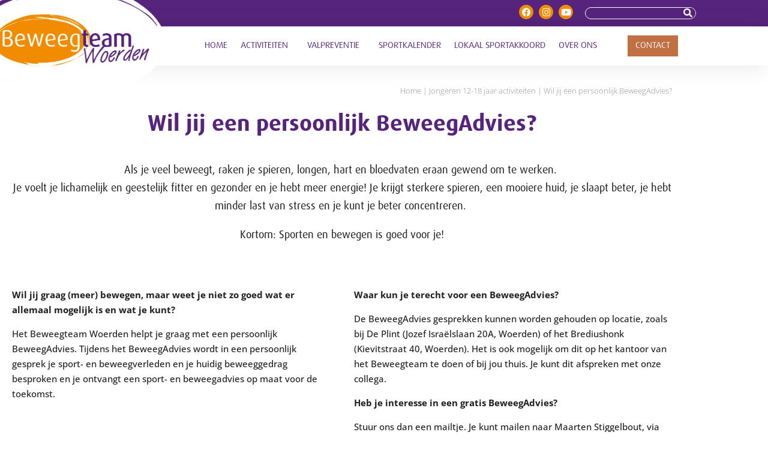

--- FILE ---
content_type: text/html; charset=UTF-8
request_url: https://beweegteamwoerden.nl/activiteit/wil-jij-een-persoonlijk-beweegadvies/
body_size: 12044
content:
<!doctype html>
<html lang="nl-NL">
<head>
<meta charset="UTF-8">
<meta name="viewport" content="width=device-width, initial-scale=1">
<link rel="profile" href="https://gmpg.org/xfn/11">

<meta name='robots' content='index, follow, max-image-preview:large, max-snippet:-1, max-video-preview:-1' />

	<!-- This site is optimized with the Yoast SEO plugin v26.7 - https://yoast.com/wordpress/plugins/seo/ -->
	<title>Wil jij een persoonlijk BeweegAdvies? - Beweegteam Woerden</title>
<link data-rocket-prefetch href="https://www.googletagmanager.com" rel="dns-prefetch"><link rel="preload" data-rocket-preload as="image" href="https://beweegteamwoerden.nl/wp-content/uploads/2021/02/Beweegteam-Woeden-sportaanbod.jpg" fetchpriority="high">
	<link rel="canonical" href="https://beweegteamwoerden.nl/activiteit/wil-jij-een-persoonlijk-beweegadvies/" />
	<meta property="og:locale" content="nl_NL" />
	<meta property="og:type" content="article" />
	<meta property="og:title" content="Wil jij een persoonlijk BeweegAdvies? - Beweegteam Woerden" />
	<meta property="og:description" content="Als je veel beweegt, raken je spieren, longen, hart en bloedvaten eraan gewend om te werken.  Je voelt je lichamelijk en geestelijk fitter en gezonder en je hebt meer energie! Je krijgt sterkere spieren, een mooiere huid, je slaapt beter, je hebt minder last van stress en je kunt je beter concentreren.  Kortom: Sporten en [&hellip;]" />
	<meta property="og:url" content="https://beweegteamwoerden.nl/activiteit/wil-jij-een-persoonlijk-beweegadvies/" />
	<meta property="og:site_name" content="Beweegteam Woerden" />
	<meta property="article:publisher" content="https://www.facebook.com/beweegteamwoerden" />
	<meta name="twitter:card" content="summary_large_image" />
	<meta name="twitter:site" content="@beweeg_woerden" />
	<meta name="twitter:label1" content="Geschatte leestijd" />
	<meta name="twitter:data1" content="1 minuut" />
	<script type="application/ld+json" class="yoast-schema-graph">{"@context":"https://schema.org","@graph":[{"@type":"WebPage","@id":"https://beweegteamwoerden.nl/activiteit/wil-jij-een-persoonlijk-beweegadvies/","url":"https://beweegteamwoerden.nl/activiteit/wil-jij-een-persoonlijk-beweegadvies/","name":"Wil jij een persoonlijk BeweegAdvies? - Beweegteam Woerden","isPartOf":{"@id":"https://beweegteamwoerden.nl/#website"},"datePublished":"2023-08-24T06:50:49+00:00","breadcrumb":{"@id":"https://beweegteamwoerden.nl/activiteit/wil-jij-een-persoonlijk-beweegadvies/#breadcrumb"},"inLanguage":"nl-NL","potentialAction":[{"@type":"ReadAction","target":["https://beweegteamwoerden.nl/activiteit/wil-jij-een-persoonlijk-beweegadvies/"]}]},{"@type":"BreadcrumbList","@id":"https://beweegteamwoerden.nl/activiteit/wil-jij-een-persoonlijk-beweegadvies/#breadcrumb","itemListElement":[{"@type":"ListItem","position":1,"name":"Home","item":"https://beweegteamwoerden.nl/"},{"@type":"ListItem","position":2,"name":"Jongeren 12-18 jaar activiteiten","item":"https://beweegteamwoerden.nl/activiteit-category/jongeren-12-18-jaar-activiteiten/"},{"@type":"ListItem","position":3,"name":"Wil jij een persoonlijk BeweegAdvies?"}]},{"@type":"WebSite","@id":"https://beweegteamwoerden.nl/#website","url":"https://beweegteamwoerden.nl/","name":"Beweegteam Woerden","description":"","publisher":{"@id":"https://beweegteamwoerden.nl/#organization"},"potentialAction":[{"@type":"SearchAction","target":{"@type":"EntryPoint","urlTemplate":"https://beweegteamwoerden.nl/?s={search_term_string}"},"query-input":{"@type":"PropertyValueSpecification","valueRequired":true,"valueName":"search_term_string"}}],"inLanguage":"nl-NL"},{"@type":"Organization","@id":"https://beweegteamwoerden.nl/#organization","name":"Beweegteam Woerden","url":"https://beweegteamwoerden.nl/","logo":{"@type":"ImageObject","inLanguage":"nl-NL","@id":"https://beweegteamwoerden.nl/#/schema/logo/image/","url":"https://beweegteamwoerden.nl/wp-content/uploads/2021/02/Beweegteam-Woerden-logo.png","contentUrl":"https://beweegteamwoerden.nl/wp-content/uploads/2021/02/Beweegteam-Woerden-logo.png","width":499,"height":169,"caption":"Beweegteam Woerden"},"image":{"@id":"https://beweegteamwoerden.nl/#/schema/logo/image/"},"sameAs":["https://www.facebook.com/beweegteamwoerden","https://x.com/beweeg_woerden","https://www.instagram.com/beweegteamwoerden/","https://www.youtube.com/channel/UC-yYaI-jeqh26vlkThlCvrw"]}]}</script>
	<!-- / Yoast SEO plugin. -->



<link rel="alternate" type="application/rss+xml" title="Beweegteam Woerden &raquo; feed" href="https://beweegteamwoerden.nl/feed/" />
<link rel="alternate" type="application/rss+xml" title="Beweegteam Woerden &raquo; reacties feed" href="https://beweegteamwoerden.nl/comments/feed/" />
<link rel="alternate" title="oEmbed (JSON)" type="application/json+oembed" href="https://beweegteamwoerden.nl/wp-json/oembed/1.0/embed?url=https%3A%2F%2Fbeweegteamwoerden.nl%2Factiviteit%2Fwil-jij-een-persoonlijk-beweegadvies%2F" />
<link rel="alternate" title="oEmbed (XML)" type="text/xml+oembed" href="https://beweegteamwoerden.nl/wp-json/oembed/1.0/embed?url=https%3A%2F%2Fbeweegteamwoerden.nl%2Factiviteit%2Fwil-jij-een-persoonlijk-beweegadvies%2F&#038;format=xml" />
<link data-minify="1" rel="stylesheet" type="text/css" href="https://beweegteamwoerden.nl/wp-content/cache/min/1/ggp4mmy.css?ver=1768289485"><style id='wp-img-auto-sizes-contain-inline-css' type='text/css'>
img:is([sizes=auto i],[sizes^="auto," i]){contain-intrinsic-size:3000px 1500px}
/*# sourceURL=wp-img-auto-sizes-contain-inline-css */
</style>
<style id='classic-theme-styles-inline-css' type='text/css'>
/*! This file is auto-generated */
.wp-block-button__link{color:#fff;background-color:#32373c;border-radius:9999px;box-shadow:none;text-decoration:none;padding:calc(.667em + 2px) calc(1.333em + 2px);font-size:1.125em}.wp-block-file__button{background:#32373c;color:#fff;text-decoration:none}
/*# sourceURL=/wp-includes/css/classic-themes.min.css */
</style>
<style id='global-styles-inline-css' type='text/css'>
:root{--wp--preset--aspect-ratio--square: 1;--wp--preset--aspect-ratio--4-3: 4/3;--wp--preset--aspect-ratio--3-4: 3/4;--wp--preset--aspect-ratio--3-2: 3/2;--wp--preset--aspect-ratio--2-3: 2/3;--wp--preset--aspect-ratio--16-9: 16/9;--wp--preset--aspect-ratio--9-16: 9/16;--wp--preset--color--black: #000000;--wp--preset--color--cyan-bluish-gray: #abb8c3;--wp--preset--color--white: #ffffff;--wp--preset--color--pale-pink: #f78da7;--wp--preset--color--vivid-red: #cf2e2e;--wp--preset--color--luminous-vivid-orange: #ff6900;--wp--preset--color--luminous-vivid-amber: #fcb900;--wp--preset--color--light-green-cyan: #7bdcb5;--wp--preset--color--vivid-green-cyan: #00d084;--wp--preset--color--pale-cyan-blue: #8ed1fc;--wp--preset--color--vivid-cyan-blue: #0693e3;--wp--preset--color--vivid-purple: #9b51e0;--wp--preset--gradient--vivid-cyan-blue-to-vivid-purple: linear-gradient(135deg,rgb(6,147,227) 0%,rgb(155,81,224) 100%);--wp--preset--gradient--light-green-cyan-to-vivid-green-cyan: linear-gradient(135deg,rgb(122,220,180) 0%,rgb(0,208,130) 100%);--wp--preset--gradient--luminous-vivid-amber-to-luminous-vivid-orange: linear-gradient(135deg,rgb(252,185,0) 0%,rgb(255,105,0) 100%);--wp--preset--gradient--luminous-vivid-orange-to-vivid-red: linear-gradient(135deg,rgb(255,105,0) 0%,rgb(207,46,46) 100%);--wp--preset--gradient--very-light-gray-to-cyan-bluish-gray: linear-gradient(135deg,rgb(238,238,238) 0%,rgb(169,184,195) 100%);--wp--preset--gradient--cool-to-warm-spectrum: linear-gradient(135deg,rgb(74,234,220) 0%,rgb(151,120,209) 20%,rgb(207,42,186) 40%,rgb(238,44,130) 60%,rgb(251,105,98) 80%,rgb(254,248,76) 100%);--wp--preset--gradient--blush-light-purple: linear-gradient(135deg,rgb(255,206,236) 0%,rgb(152,150,240) 100%);--wp--preset--gradient--blush-bordeaux: linear-gradient(135deg,rgb(254,205,165) 0%,rgb(254,45,45) 50%,rgb(107,0,62) 100%);--wp--preset--gradient--luminous-dusk: linear-gradient(135deg,rgb(255,203,112) 0%,rgb(199,81,192) 50%,rgb(65,88,208) 100%);--wp--preset--gradient--pale-ocean: linear-gradient(135deg,rgb(255,245,203) 0%,rgb(182,227,212) 50%,rgb(51,167,181) 100%);--wp--preset--gradient--electric-grass: linear-gradient(135deg,rgb(202,248,128) 0%,rgb(113,206,126) 100%);--wp--preset--gradient--midnight: linear-gradient(135deg,rgb(2,3,129) 0%,rgb(40,116,252) 100%);--wp--preset--font-size--small: 13px;--wp--preset--font-size--medium: 20px;--wp--preset--font-size--large: 36px;--wp--preset--font-size--x-large: 42px;--wp--preset--spacing--20: 0.44rem;--wp--preset--spacing--30: 0.67rem;--wp--preset--spacing--40: 1rem;--wp--preset--spacing--50: 1.5rem;--wp--preset--spacing--60: 2.25rem;--wp--preset--spacing--70: 3.38rem;--wp--preset--spacing--80: 5.06rem;--wp--preset--shadow--natural: 6px 6px 9px rgba(0, 0, 0, 0.2);--wp--preset--shadow--deep: 12px 12px 50px rgba(0, 0, 0, 0.4);--wp--preset--shadow--sharp: 6px 6px 0px rgba(0, 0, 0, 0.2);--wp--preset--shadow--outlined: 6px 6px 0px -3px rgb(255, 255, 255), 6px 6px rgb(0, 0, 0);--wp--preset--shadow--crisp: 6px 6px 0px rgb(0, 0, 0);}:where(.is-layout-flex){gap: 0.5em;}:where(.is-layout-grid){gap: 0.5em;}body .is-layout-flex{display: flex;}.is-layout-flex{flex-wrap: wrap;align-items: center;}.is-layout-flex > :is(*, div){margin: 0;}body .is-layout-grid{display: grid;}.is-layout-grid > :is(*, div){margin: 0;}:where(.wp-block-columns.is-layout-flex){gap: 2em;}:where(.wp-block-columns.is-layout-grid){gap: 2em;}:where(.wp-block-post-template.is-layout-flex){gap: 1.25em;}:where(.wp-block-post-template.is-layout-grid){gap: 1.25em;}.has-black-color{color: var(--wp--preset--color--black) !important;}.has-cyan-bluish-gray-color{color: var(--wp--preset--color--cyan-bluish-gray) !important;}.has-white-color{color: var(--wp--preset--color--white) !important;}.has-pale-pink-color{color: var(--wp--preset--color--pale-pink) !important;}.has-vivid-red-color{color: var(--wp--preset--color--vivid-red) !important;}.has-luminous-vivid-orange-color{color: var(--wp--preset--color--luminous-vivid-orange) !important;}.has-luminous-vivid-amber-color{color: var(--wp--preset--color--luminous-vivid-amber) !important;}.has-light-green-cyan-color{color: var(--wp--preset--color--light-green-cyan) !important;}.has-vivid-green-cyan-color{color: var(--wp--preset--color--vivid-green-cyan) !important;}.has-pale-cyan-blue-color{color: var(--wp--preset--color--pale-cyan-blue) !important;}.has-vivid-cyan-blue-color{color: var(--wp--preset--color--vivid-cyan-blue) !important;}.has-vivid-purple-color{color: var(--wp--preset--color--vivid-purple) !important;}.has-black-background-color{background-color: var(--wp--preset--color--black) !important;}.has-cyan-bluish-gray-background-color{background-color: var(--wp--preset--color--cyan-bluish-gray) !important;}.has-white-background-color{background-color: var(--wp--preset--color--white) !important;}.has-pale-pink-background-color{background-color: var(--wp--preset--color--pale-pink) !important;}.has-vivid-red-background-color{background-color: var(--wp--preset--color--vivid-red) !important;}.has-luminous-vivid-orange-background-color{background-color: var(--wp--preset--color--luminous-vivid-orange) !important;}.has-luminous-vivid-amber-background-color{background-color: var(--wp--preset--color--luminous-vivid-amber) !important;}.has-light-green-cyan-background-color{background-color: var(--wp--preset--color--light-green-cyan) !important;}.has-vivid-green-cyan-background-color{background-color: var(--wp--preset--color--vivid-green-cyan) !important;}.has-pale-cyan-blue-background-color{background-color: var(--wp--preset--color--pale-cyan-blue) !important;}.has-vivid-cyan-blue-background-color{background-color: var(--wp--preset--color--vivid-cyan-blue) !important;}.has-vivid-purple-background-color{background-color: var(--wp--preset--color--vivid-purple) !important;}.has-black-border-color{border-color: var(--wp--preset--color--black) !important;}.has-cyan-bluish-gray-border-color{border-color: var(--wp--preset--color--cyan-bluish-gray) !important;}.has-white-border-color{border-color: var(--wp--preset--color--white) !important;}.has-pale-pink-border-color{border-color: var(--wp--preset--color--pale-pink) !important;}.has-vivid-red-border-color{border-color: var(--wp--preset--color--vivid-red) !important;}.has-luminous-vivid-orange-border-color{border-color: var(--wp--preset--color--luminous-vivid-orange) !important;}.has-luminous-vivid-amber-border-color{border-color: var(--wp--preset--color--luminous-vivid-amber) !important;}.has-light-green-cyan-border-color{border-color: var(--wp--preset--color--light-green-cyan) !important;}.has-vivid-green-cyan-border-color{border-color: var(--wp--preset--color--vivid-green-cyan) !important;}.has-pale-cyan-blue-border-color{border-color: var(--wp--preset--color--pale-cyan-blue) !important;}.has-vivid-cyan-blue-border-color{border-color: var(--wp--preset--color--vivid-cyan-blue) !important;}.has-vivid-purple-border-color{border-color: var(--wp--preset--color--vivid-purple) !important;}.has-vivid-cyan-blue-to-vivid-purple-gradient-background{background: var(--wp--preset--gradient--vivid-cyan-blue-to-vivid-purple) !important;}.has-light-green-cyan-to-vivid-green-cyan-gradient-background{background: var(--wp--preset--gradient--light-green-cyan-to-vivid-green-cyan) !important;}.has-luminous-vivid-amber-to-luminous-vivid-orange-gradient-background{background: var(--wp--preset--gradient--luminous-vivid-amber-to-luminous-vivid-orange) !important;}.has-luminous-vivid-orange-to-vivid-red-gradient-background{background: var(--wp--preset--gradient--luminous-vivid-orange-to-vivid-red) !important;}.has-very-light-gray-to-cyan-bluish-gray-gradient-background{background: var(--wp--preset--gradient--very-light-gray-to-cyan-bluish-gray) !important;}.has-cool-to-warm-spectrum-gradient-background{background: var(--wp--preset--gradient--cool-to-warm-spectrum) !important;}.has-blush-light-purple-gradient-background{background: var(--wp--preset--gradient--blush-light-purple) !important;}.has-blush-bordeaux-gradient-background{background: var(--wp--preset--gradient--blush-bordeaux) !important;}.has-luminous-dusk-gradient-background{background: var(--wp--preset--gradient--luminous-dusk) !important;}.has-pale-ocean-gradient-background{background: var(--wp--preset--gradient--pale-ocean) !important;}.has-electric-grass-gradient-background{background: var(--wp--preset--gradient--electric-grass) !important;}.has-midnight-gradient-background{background: var(--wp--preset--gradient--midnight) !important;}.has-small-font-size{font-size: var(--wp--preset--font-size--small) !important;}.has-medium-font-size{font-size: var(--wp--preset--font-size--medium) !important;}.has-large-font-size{font-size: var(--wp--preset--font-size--large) !important;}.has-x-large-font-size{font-size: var(--wp--preset--font-size--x-large) !important;}
:where(.wp-block-post-template.is-layout-flex){gap: 1.25em;}:where(.wp-block-post-template.is-layout-grid){gap: 1.25em;}
:where(.wp-block-term-template.is-layout-flex){gap: 1.25em;}:where(.wp-block-term-template.is-layout-grid){gap: 1.25em;}
:where(.wp-block-columns.is-layout-flex){gap: 2em;}:where(.wp-block-columns.is-layout-grid){gap: 2em;}
:root :where(.wp-block-pullquote){font-size: 1.5em;line-height: 1.6;}
/*# sourceURL=global-styles-inline-css */
</style>
<link rel='stylesheet' id='main-style-css' href='https://beweegteamwoerden.nl/wp-content/themes/sc-theme/assets/css/main.min.css' type='text/css' media='all' />
<link data-minify="1" rel='stylesheet' id='thema-stijlen-css' href='https://beweegteamwoerden.nl/wp-content/cache/min/1/wp-content/themes/sc-theme/style.css?ver=1768289485' type='text/css' media='all' />
<link rel='stylesheet' id='e-animation-grow-css' href='https://beweegteamwoerden.nl/wp-content/plugins/elementor/assets/lib/animations/styles/e-animation-grow.min.css' type='text/css' media='all' />
<link rel='stylesheet' id='elementor-frontend-css' href='https://beweegteamwoerden.nl/wp-content/plugins/elementor/assets/css/frontend.min.css' type='text/css' media='all' />
<link rel='stylesheet' id='widget-social-icons-css' href='https://beweegteamwoerden.nl/wp-content/plugins/elementor/assets/css/widget-social-icons.min.css' type='text/css' media='all' />
<link rel='stylesheet' id='e-apple-webkit-css' href='https://beweegteamwoerden.nl/wp-content/plugins/elementor/assets/css/conditionals/apple-webkit.min.css' type='text/css' media='all' />
<link rel='stylesheet' id='widget-search-form-css' href='https://beweegteamwoerden.nl/wp-content/plugins/elementor-pro/assets/css/widget-search-form.min.css' type='text/css' media='all' />
<link rel='stylesheet' id='elementor-icons-shared-0-css' href='https://beweegteamwoerden.nl/wp-content/plugins/elementor/assets/lib/font-awesome/css/fontawesome.min.css' type='text/css' media='all' />
<link data-minify="1" rel='stylesheet' id='elementor-icons-fa-solid-css' href='https://beweegteamwoerden.nl/wp-content/cache/min/1/wp-content/plugins/elementor/assets/lib/font-awesome/css/solid.min.css?ver=1768289485' type='text/css' media='all' />
<link rel='stylesheet' id='widget-image-css' href='https://beweegteamwoerden.nl/wp-content/plugins/elementor/assets/css/widget-image.min.css' type='text/css' media='all' />
<link rel='stylesheet' id='widget-nav-menu-css' href='https://beweegteamwoerden.nl/wp-content/plugins/elementor-pro/assets/css/widget-nav-menu.min.css' type='text/css' media='all' />
<link rel='stylesheet' id='widget-heading-css' href='https://beweegteamwoerden.nl/wp-content/plugins/elementor/assets/css/widget-heading.min.css' type='text/css' media='all' />
<link rel='stylesheet' id='widget-breadcrumbs-css' href='https://beweegteamwoerden.nl/wp-content/plugins/elementor-pro/assets/css/widget-breadcrumbs.min.css' type='text/css' media='all' />
<link data-minify="1" rel='stylesheet' id='elementor-icons-css' href='https://beweegteamwoerden.nl/wp-content/cache/min/1/wp-content/plugins/elementor/assets/lib/eicons/css/elementor-icons.min.css?ver=1768289485' type='text/css' media='all' />
<link rel='stylesheet' id='elementor-post-6-css' href='https://beweegteamwoerden.nl/wp-content/uploads/elementor/css/post-6.css' type='text/css' media='all' />
<link rel='stylesheet' id='elementor-post-81-css' href='https://beweegteamwoerden.nl/wp-content/uploads/elementor/css/post-81.css' type='text/css' media='all' />
<link rel='stylesheet' id='elementor-post-84-css' href='https://beweegteamwoerden.nl/wp-content/uploads/elementor/css/post-84.css' type='text/css' media='all' />
<link rel='stylesheet' id='elementor-post-210-css' href='https://beweegteamwoerden.nl/wp-content/uploads/elementor/css/post-210.css' type='text/css' media='all' />
<link data-minify="1" rel='stylesheet' id='elementor-gf-local-opensans-css' href='https://beweegteamwoerden.nl/wp-content/cache/min/1/wp-content/uploads/elementor/google-fonts/css/opensans.css?ver=1768289485' type='text/css' media='all' />
<link data-minify="1" rel='stylesheet' id='elementor-icons-fa-brands-css' href='https://beweegteamwoerden.nl/wp-content/cache/min/1/wp-content/plugins/elementor/assets/lib/font-awesome/css/brands.min.css?ver=1768289485' type='text/css' media='all' />
<script type="text/javascript" src="https://beweegteamwoerden.nl/wp-includes/js/jquery/jquery.min.js" id="jquery-core-js"></script>
<script type="text/javascript" src="https://beweegteamwoerden.nl/wp-includes/js/jquery/jquery-migrate.min.js" id="jquery-migrate-js" data-rocket-defer defer></script>
<link rel="https://api.w.org/" href="https://beweegteamwoerden.nl/wp-json/" /><script>document.createElement( "picture" );if(!window.HTMLPictureElement && document.addEventListener) {window.addEventListener("DOMContentLoaded", function() {var s = document.createElement("script");s.src = "https://beweegteamwoerden.nl/wp-content/plugins/webp-express/js/picturefill.min.js";document.body.appendChild(s);});}</script><meta name="generator" content="Elementor 3.34.0; features: additional_custom_breakpoints; settings: css_print_method-external, google_font-enabled, font_display-auto">
			<style>
				.e-con.e-parent:nth-of-type(n+4):not(.e-lazyloaded):not(.e-no-lazyload),
				.e-con.e-parent:nth-of-type(n+4):not(.e-lazyloaded):not(.e-no-lazyload) * {
					background-image: none !important;
				}
				@media screen and (max-height: 1024px) {
					.e-con.e-parent:nth-of-type(n+3):not(.e-lazyloaded):not(.e-no-lazyload),
					.e-con.e-parent:nth-of-type(n+3):not(.e-lazyloaded):not(.e-no-lazyload) * {
						background-image: none !important;
					}
				}
				@media screen and (max-height: 640px) {
					.e-con.e-parent:nth-of-type(n+2):not(.e-lazyloaded):not(.e-no-lazyload),
					.e-con.e-parent:nth-of-type(n+2):not(.e-lazyloaded):not(.e-no-lazyload) * {
						background-image: none !important;
					}
				}
			</style>
			<link rel="icon" href="https://beweegteamwoerden.nl/wp-content/uploads/2021/02/cropped-Beweegteam-Woerden-fav-32x32.png" sizes="32x32" />
<link rel="icon" href="https://beweegteamwoerden.nl/wp-content/uploads/2021/02/cropped-Beweegteam-Woerden-fav-192x192.png" sizes="192x192" />
<link rel="apple-touch-icon" href="https://beweegteamwoerden.nl/wp-content/uploads/2021/02/cropped-Beweegteam-Woerden-fav-180x180.png" />
<meta name="msapplication-TileImage" content="https://beweegteamwoerden.nl/wp-content/uploads/2021/02/cropped-Beweegteam-Woerden-fav-270x270.png" />
		<style type="text/css" id="wp-custom-css">
			html {
	background: #fff;
}

/* Valpreventie menu */
@media (min-width: 1025px) {
	.sc-valpreventie-menu a {
	color: var( --e-global-color-primary ) !important;
}
.sc-valpreventie-menu a:hover {
	text-decoration: none !important;
	color: var( --e-global-color-secondary ) !important;
}
.sc-valpreventie-menu a.elementor-item-active {
	color: var( --e-global-color-accent ) !important;
}
}


.sc-valpreventie-agenda .elementor-grid {
	row-gap: 0;
}
.sc-valpreventie-agenda .e-loop-item:nth-child(even) {
	background: #f1f1f1;
}
.sc-valpreventie-agenda .e-loop-item:nth-child(odd) {
	background: #fcfcfc;
}
.sc-valpreventie-agenda-item a:hover {
	cursor: pointer;
}		</style>
		
<!-- Global site tag (gtag.js) - Google Analytics -->
<script async src="https://www.googletagmanager.com/gtag/js?id=G-XXBP4QPY45"></script>
<script>
  window.dataLayer = window.dataLayer || [];
  function gtag(){dataLayer.push(arguments);}
  gtag('js', new Date());

  gtag('config', 'G-XXBP4QPY45');
</script>

<meta name="generator" content="WP Rocket 3.20.2" data-wpr-features="wpr_defer_js wpr_minify_js wpr_preconnect_external_domains wpr_oci wpr_minify_css wpr_desktop" /></head>
<body class="wp-singular activiteit-template-default single single-activiteit postid-2265 wp-custom-logo wp-theme-sc-theme elementor-default elementor-kit-6 elementor-page-210">

<header  id="site-header" class="site-header" role="banner">
	
		<header  data-elementor-type="header" data-elementor-id="81" class="elementor elementor-81 elementor-location-header" data-elementor-post-type="elementor_library">
					<section class="elementor-section elementor-top-section elementor-element elementor-element-7791e1f1 elementor-section-content-middle elementor-section-boxed elementor-section-height-default elementor-section-height-default" data-id="7791e1f1" data-element_type="section" data-settings="{&quot;background_background&quot;:&quot;classic&quot;}">
						<div class="elementor-container elementor-column-gap-no">
					<div class="elementor-column elementor-col-100 elementor-top-column elementor-element elementor-element-338e85f0" data-id="338e85f0" data-element_type="column">
			<div class="elementor-widget-wrap elementor-element-populated">
						<div class="elementor-element elementor-element-6c4bf24 elementor-widget__width-auto elementor-shape-rounded elementor-grid-0 e-grid-align-center elementor-widget elementor-widget-social-icons" data-id="6c4bf24" data-element_type="widget" data-widget_type="social-icons.default">
				<div class="elementor-widget-container">
							<div class="elementor-social-icons-wrapper elementor-grid" role="list">
							<span class="elementor-grid-item" role="listitem">
					<a class="elementor-icon elementor-social-icon elementor-social-icon-facebook elementor-animation-grow elementor-repeater-item-3ad6cda" href="https://www.facebook.com/beweegteamwoerden" target="_blank">
						<span class="elementor-screen-only">Facebook</span>
						<i aria-hidden="true" class="fab fa-facebook"></i>					</a>
				</span>
							<span class="elementor-grid-item" role="listitem">
					<a class="elementor-icon elementor-social-icon elementor-social-icon-instagram elementor-animation-grow elementor-repeater-item-a089df6" href="https://www.instagram.com/beweegteamwoerden/?hl=en" target="_blank">
						<span class="elementor-screen-only">Instagram</span>
						<i aria-hidden="true" class="fab fa-instagram"></i>					</a>
				</span>
							<span class="elementor-grid-item" role="listitem">
					<a class="elementor-icon elementor-social-icon elementor-social-icon-youtube elementor-animation-grow elementor-repeater-item-c4fa5f3" href="https://www.youtube.com/channel/UC-yYaI-jeqh26vlkThlCvrw" target="_blank">
						<span class="elementor-screen-only">Youtube</span>
						<i aria-hidden="true" class="fab fa-youtube"></i>					</a>
				</span>
					</div>
						</div>
				</div>
				<div class="elementor-element elementor-element-83b1c94 elementor-widget__width-auto search-header elementor-hidden-phone elementor-search-form--skin-classic elementor-search-form--button-type-icon elementor-search-form--icon-search elementor-widget elementor-widget-search-form" data-id="83b1c94" data-element_type="widget" data-settings="{&quot;skin&quot;:&quot;classic&quot;}" data-widget_type="search-form.default">
				<div class="elementor-widget-container">
							<search role="search">
			<form class="elementor-search-form" action="https://beweegteamwoerden.nl" method="get">
												<div class="elementor-search-form__container">
					<label class="elementor-screen-only" for="elementor-search-form-83b1c94">Zoeken</label>

					
					<input id="elementor-search-form-83b1c94" placeholder="" class="elementor-search-form__input" type="search" name="s" value="">
					
											<button class="elementor-search-form__submit" type="submit" aria-label="Zoeken">
															<i aria-hidden="true" class="fas fa-search"></i>													</button>
					
									</div>
			</form>
		</search>
						</div>
				</div>
					</div>
		</div>
					</div>
		</section>
				<section  class="elementor-section elementor-top-section elementor-element elementor-element-6f8ed0c elementor-section-content-middle elementor-section-boxed elementor-section-height-default elementor-section-height-default" data-id="6f8ed0c" data-element_type="section">
						<div class="elementor-container elementor-column-gap-default">
					<div class="elementor-column elementor-col-50 elementor-top-column elementor-element elementor-element-1d081dc1" data-id="1d081dc1" data-element_type="column">
			<div class="elementor-widget-wrap elementor-element-populated">
						<div class="elementor-element elementor-element-83f3c4a elementor-widget__width-initial elementor-absolute elementor-widget elementor-widget-image" data-id="83f3c4a" data-element_type="widget" data-settings="{&quot;_position&quot;:&quot;absolute&quot;}" data-widget_type="image.default">
				<div class="elementor-widget-container">
																<a href="https://beweegteamwoerden.nl">
							<picture><source srcset="https://beweegteamwoerden.nl/wp-content/webp-express/webp-images/uploads/2021/02/Beweegteam-Woerden-logo-bg.png.webp 800w, https://beweegteamwoerden.nl/wp-content/webp-express/webp-images/uploads/2021/02/Beweegteam-Woerden-logo-bg-300x175.png.webp 300w" sizes="(max-width: 800px) 100vw, 800px" type="image/webp"><img width="800" height="467" src="https://beweegteamwoerden.nl/wp-content/uploads/2021/02/Beweegteam-Woerden-logo-bg.png" class="attachment-large size-large wp-image-99 webpexpress-processed" alt="Beweegteam Woerden logo bg" srcset="https://beweegteamwoerden.nl/wp-content/uploads/2021/02/Beweegteam-Woerden-logo-bg.png 800w, https://beweegteamwoerden.nl/wp-content/uploads/2021/02/Beweegteam-Woerden-logo-bg-300x175.png 300w" sizes="(max-width: 800px) 100vw, 800px"></picture>								</a>
															</div>
				</div>
					</div>
		</div>
				<div class="elementor-column elementor-col-50 elementor-top-column elementor-element elementor-element-1fd63c98" data-id="1fd63c98" data-element_type="column">
			<div class="elementor-widget-wrap elementor-element-populated">
						<div class="elementor-element elementor-element-62e7d189 elementor-nav-menu__align-end elementor-nav-menu--stretch sc-menu elementor-nav-menu--dropdown-tablet elementor-nav-menu__text-align-aside elementor-nav-menu--toggle elementor-nav-menu--burger elementor-widget elementor-widget-nav-menu" data-id="62e7d189" data-element_type="widget" data-settings="{&quot;full_width&quot;:&quot;stretch&quot;,&quot;submenu_icon&quot;:{&quot;value&quot;:&quot;&lt;i class=\&quot;\&quot; aria-hidden=\&quot;true\&quot;&gt;&lt;\/i&gt;&quot;,&quot;library&quot;:&quot;&quot;},&quot;layout&quot;:&quot;horizontal&quot;,&quot;toggle&quot;:&quot;burger&quot;}" data-widget_type="nav-menu.default">
				<div class="elementor-widget-container">
								<nav aria-label="Menu" class="elementor-nav-menu--main elementor-nav-menu__container elementor-nav-menu--layout-horizontal e--pointer-none">
				<ul id="menu-1-62e7d189" class="elementor-nav-menu"><li class="menu-item menu-item-type-post_type menu-item-object-page menu-item-home menu-item-51"><a href="https://beweegteamwoerden.nl/" class="elementor-item">Home</a></li>
<li class="menu-item menu-item-type-post_type menu-item-object-page menu-item-has-children menu-item-48"><a href="https://beweegteamwoerden.nl/activiteiten/" class="elementor-item">Activiteiten</a>
<ul class="sub-menu elementor-nav-menu--dropdown">
	<li class="menu-item menu-item-type-post_type menu-item-object-page menu-item-1368"><a href="https://beweegteamwoerden.nl/activiteiten/jeugd-0-4-jaar/" class="elementor-sub-item">Jeugd 0-4 jaar</a></li>
	<li class="menu-item menu-item-type-post_type menu-item-object-page menu-item-52"><a href="https://beweegteamwoerden.nl/activiteiten/jeugd-4-12-jaar/" class="elementor-sub-item">Jeugd 4-12 jaar</a></li>
	<li class="menu-item menu-item-type-post_type menu-item-object-page menu-item-53"><a href="https://beweegteamwoerden.nl/activiteiten/jongeren-12-18-jaar/" class="elementor-sub-item">Jongeren 12-18 jaar</a></li>
	<li class="menu-item menu-item-type-post_type menu-item-object-page menu-item-63"><a href="https://beweegteamwoerden.nl/activiteiten/volwassenen-18/" class="elementor-sub-item">Volwassenen (18+)</a></li>
	<li class="menu-item menu-item-type-post_type menu-item-object-page menu-item-64"><a href="https://beweegteamwoerden.nl/activiteiten/volwassenen-55/" class="elementor-sub-item">Volwassenen (55+)</a></li>
	<li class="menu-item menu-item-type-post_type menu-item-object-page menu-item-62"><a href="https://beweegteamwoerden.nl/activiteiten/verenigingsondersteuning/" class="elementor-sub-item">Verenigings­ondersteuning</a></li>
	<li class="menu-item menu-item-type-post_type menu-item-object-page menu-item-58"><a href="https://beweegteamwoerden.nl/activiteiten/sportbeleid-gemeente-woerden/" class="elementor-sub-item">Sportbeleid gemeente Woerden</a></li>
</ul>
</li>
<li class="menu-item menu-item-type-post_type menu-item-object-page menu-item-has-children menu-item-2983"><a href="https://beweegteamwoerden.nl/valpreventie/" class="elementor-item">Valpreventie</a>
<ul class="sub-menu elementor-nav-menu--dropdown">
	<li class="menu-item menu-item-type-post_type menu-item-object-page menu-item-2988"><a href="https://beweegteamwoerden.nl/valpreventie/laag-valrisico/" class="elementor-sub-item">Laag valrisico</a></li>
	<li class="menu-item menu-item-type-post_type menu-item-object-page menu-item-2987"><a href="https://beweegteamwoerden.nl/valpreventie/informatiebijeenkomst/" class="elementor-sub-item">Informatiebijeenkomst</a></li>
	<li class="menu-item menu-item-type-post_type menu-item-object-page menu-item-2986"><a href="https://beweegteamwoerden.nl/valpreventie/matig-valrisico-en-de-balanscursus/" class="elementor-sub-item">Matig valrisico en de Balanscursus</a></li>
	<li class="menu-item menu-item-type-post_type menu-item-object-page menu-item-2985"><a href="https://beweegteamwoerden.nl/valpreventie/hoog-valrisico-valanalyse-en-otago/" class="elementor-sub-item">Hoog valrisico, valanalyse en Otago</a></li>
	<li class="menu-item menu-item-type-post_type menu-item-object-page menu-item-2984"><a href="https://beweegteamwoerden.nl/valpreventie/voor-professionals/" class="elementor-sub-item">Voor professionals</a></li>
</ul>
</li>
<li class="menu-item menu-item-type-post_type menu-item-object-page menu-item-59"><a href="https://beweegteamwoerden.nl/sportkalender/" class="elementor-item">Sportkalender</a></li>
<li class="menu-item menu-item-type-post_type menu-item-object-page menu-item-54"><a href="https://beweegteamwoerden.nl/lokaal-sportakkoord/" class="elementor-item">Lokaal sportakkoord</a></li>
<li class="menu-item menu-item-type-post_type menu-item-object-page menu-item-has-children menu-item-56"><a href="https://beweegteamwoerden.nl/over-ons/" class="elementor-item">Over ons</a>
<ul class="sub-menu elementor-nav-menu--dropdown">
	<li class="menu-item menu-item-type-post_type menu-item-object-page menu-item-55"><a href="https://beweegteamwoerden.nl/nieuws/" class="elementor-sub-item">Nieuws</a></li>
	<li class="menu-item menu-item-type-post_type menu-item-object-page menu-item-60"><a href="https://beweegteamwoerden.nl/stage/" class="elementor-sub-item">Stage</a></li>
	<li class="menu-item menu-item-type-post_type menu-item-object-page menu-item-65"><a href="https://beweegteamwoerden.nl/vrijwilligerswerk/" class="elementor-sub-item">Vrijwilligers­werk</a></li>
	<li class="menu-item menu-item-type-post_type menu-item-object-page menu-item-61"><a href="https://beweegteamwoerden.nl/vacatures/" class="elementor-sub-item">Vacatures</a></li>
	<li class="menu-item menu-item-type-post_type menu-item-object-page menu-item-1425"><a href="https://beweegteamwoerden.nl/klachtenregeling/" class="elementor-sub-item">Klachtenregeling</a></li>
	<li class="menu-item menu-item-type-post_type menu-item-object-page menu-item-1671"><a href="https://beweegteamwoerden.nl/anbi/" class="elementor-sub-item">ANBI</a></li>
</ul>
</li>
<li class="menu-item menu-item-type-post_type menu-item-object-page menu-item-49"><a href="https://beweegteamwoerden.nl/contact/" class="elementor-item">Contact</a></li>
</ul>			</nav>
					<div class="elementor-menu-toggle" role="button" tabindex="0" aria-label="Menu toggle" aria-expanded="false">
			<i aria-hidden="true" role="presentation" class="elementor-menu-toggle__icon--open eicon-menu-bar"></i><i aria-hidden="true" role="presentation" class="elementor-menu-toggle__icon--close eicon-close"></i>		</div>
					<nav class="elementor-nav-menu--dropdown elementor-nav-menu__container" aria-hidden="true">
				<ul id="menu-2-62e7d189" class="elementor-nav-menu"><li class="menu-item menu-item-type-post_type menu-item-object-page menu-item-home menu-item-51"><a href="https://beweegteamwoerden.nl/" class="elementor-item" tabindex="-1">Home</a></li>
<li class="menu-item menu-item-type-post_type menu-item-object-page menu-item-has-children menu-item-48"><a href="https://beweegteamwoerden.nl/activiteiten/" class="elementor-item" tabindex="-1">Activiteiten</a>
<ul class="sub-menu elementor-nav-menu--dropdown">
	<li class="menu-item menu-item-type-post_type menu-item-object-page menu-item-1368"><a href="https://beweegteamwoerden.nl/activiteiten/jeugd-0-4-jaar/" class="elementor-sub-item" tabindex="-1">Jeugd 0-4 jaar</a></li>
	<li class="menu-item menu-item-type-post_type menu-item-object-page menu-item-52"><a href="https://beweegteamwoerden.nl/activiteiten/jeugd-4-12-jaar/" class="elementor-sub-item" tabindex="-1">Jeugd 4-12 jaar</a></li>
	<li class="menu-item menu-item-type-post_type menu-item-object-page menu-item-53"><a href="https://beweegteamwoerden.nl/activiteiten/jongeren-12-18-jaar/" class="elementor-sub-item" tabindex="-1">Jongeren 12-18 jaar</a></li>
	<li class="menu-item menu-item-type-post_type menu-item-object-page menu-item-63"><a href="https://beweegteamwoerden.nl/activiteiten/volwassenen-18/" class="elementor-sub-item" tabindex="-1">Volwassenen (18+)</a></li>
	<li class="menu-item menu-item-type-post_type menu-item-object-page menu-item-64"><a href="https://beweegteamwoerden.nl/activiteiten/volwassenen-55/" class="elementor-sub-item" tabindex="-1">Volwassenen (55+)</a></li>
	<li class="menu-item menu-item-type-post_type menu-item-object-page menu-item-62"><a href="https://beweegteamwoerden.nl/activiteiten/verenigingsondersteuning/" class="elementor-sub-item" tabindex="-1">Verenigings­ondersteuning</a></li>
	<li class="menu-item menu-item-type-post_type menu-item-object-page menu-item-58"><a href="https://beweegteamwoerden.nl/activiteiten/sportbeleid-gemeente-woerden/" class="elementor-sub-item" tabindex="-1">Sportbeleid gemeente Woerden</a></li>
</ul>
</li>
<li class="menu-item menu-item-type-post_type menu-item-object-page menu-item-has-children menu-item-2983"><a href="https://beweegteamwoerden.nl/valpreventie/" class="elementor-item" tabindex="-1">Valpreventie</a>
<ul class="sub-menu elementor-nav-menu--dropdown">
	<li class="menu-item menu-item-type-post_type menu-item-object-page menu-item-2988"><a href="https://beweegteamwoerden.nl/valpreventie/laag-valrisico/" class="elementor-sub-item" tabindex="-1">Laag valrisico</a></li>
	<li class="menu-item menu-item-type-post_type menu-item-object-page menu-item-2987"><a href="https://beweegteamwoerden.nl/valpreventie/informatiebijeenkomst/" class="elementor-sub-item" tabindex="-1">Informatiebijeenkomst</a></li>
	<li class="menu-item menu-item-type-post_type menu-item-object-page menu-item-2986"><a href="https://beweegteamwoerden.nl/valpreventie/matig-valrisico-en-de-balanscursus/" class="elementor-sub-item" tabindex="-1">Matig valrisico en de Balanscursus</a></li>
	<li class="menu-item menu-item-type-post_type menu-item-object-page menu-item-2985"><a href="https://beweegteamwoerden.nl/valpreventie/hoog-valrisico-valanalyse-en-otago/" class="elementor-sub-item" tabindex="-1">Hoog valrisico, valanalyse en Otago</a></li>
	<li class="menu-item menu-item-type-post_type menu-item-object-page menu-item-2984"><a href="https://beweegteamwoerden.nl/valpreventie/voor-professionals/" class="elementor-sub-item" tabindex="-1">Voor professionals</a></li>
</ul>
</li>
<li class="menu-item menu-item-type-post_type menu-item-object-page menu-item-59"><a href="https://beweegteamwoerden.nl/sportkalender/" class="elementor-item" tabindex="-1">Sportkalender</a></li>
<li class="menu-item menu-item-type-post_type menu-item-object-page menu-item-54"><a href="https://beweegteamwoerden.nl/lokaal-sportakkoord/" class="elementor-item" tabindex="-1">Lokaal sportakkoord</a></li>
<li class="menu-item menu-item-type-post_type menu-item-object-page menu-item-has-children menu-item-56"><a href="https://beweegteamwoerden.nl/over-ons/" class="elementor-item" tabindex="-1">Over ons</a>
<ul class="sub-menu elementor-nav-menu--dropdown">
	<li class="menu-item menu-item-type-post_type menu-item-object-page menu-item-55"><a href="https://beweegteamwoerden.nl/nieuws/" class="elementor-sub-item" tabindex="-1">Nieuws</a></li>
	<li class="menu-item menu-item-type-post_type menu-item-object-page menu-item-60"><a href="https://beweegteamwoerden.nl/stage/" class="elementor-sub-item" tabindex="-1">Stage</a></li>
	<li class="menu-item menu-item-type-post_type menu-item-object-page menu-item-65"><a href="https://beweegteamwoerden.nl/vrijwilligerswerk/" class="elementor-sub-item" tabindex="-1">Vrijwilligers­werk</a></li>
	<li class="menu-item menu-item-type-post_type menu-item-object-page menu-item-61"><a href="https://beweegteamwoerden.nl/vacatures/" class="elementor-sub-item" tabindex="-1">Vacatures</a></li>
	<li class="menu-item menu-item-type-post_type menu-item-object-page menu-item-1425"><a href="https://beweegteamwoerden.nl/klachtenregeling/" class="elementor-sub-item" tabindex="-1">Klachtenregeling</a></li>
	<li class="menu-item menu-item-type-post_type menu-item-object-page menu-item-1671"><a href="https://beweegteamwoerden.nl/anbi/" class="elementor-sub-item" tabindex="-1">ANBI</a></li>
</ul>
</li>
<li class="menu-item menu-item-type-post_type menu-item-object-page menu-item-49"><a href="https://beweegteamwoerden.nl/contact/" class="elementor-item" tabindex="-1">Contact</a></li>
</ul>			</nav>
						</div>
				</div>
					</div>
		</div>
					</div>
		</section>
				</header>
			
</header>
	
	<main  id="main" class="site-main" role="main">	
			<div  data-elementor-type="single-post" data-elementor-id="210" class="elementor elementor-210 elementor-location-single post-2265 activiteit type-activiteit status-publish hentry activiteit-category-jongeren-12-18-jaar-activiteiten" data-elementor-post-type="elementor_library">
					<section  class="elementor-section elementor-top-section elementor-element elementor-element-434f3d1 elementor-section-boxed elementor-section-height-default elementor-section-height-default" data-id="434f3d1" data-element_type="section">
						<div class="elementor-container elementor-column-gap-wide">
					<div class="elementor-column elementor-col-100 elementor-top-column elementor-element elementor-element-ba4bd2f" data-id="ba4bd2f" data-element_type="column">
			<div class="elementor-widget-wrap elementor-element-populated">
						<div class="elementor-element elementor-element-dc0404a elementor-align-right sc-breadcrumbs elementor-hidden-tablet elementor-hidden-phone elementor-widget elementor-widget-breadcrumbs" data-id="dc0404a" data-element_type="widget" data-widget_type="breadcrumbs.default">
				<div class="elementor-widget-container">
					<p id="breadcrumbs"><span><span><a href="https://beweegteamwoerden.nl/">Home</a></span> | <span><a href="https://beweegteamwoerden.nl/activiteit-category/jongeren-12-18-jaar-activiteiten/">Jongeren 12-18 jaar activiteiten</a></span> | <span class="breadcrumb_last" aria-current="page">Wil jij een persoonlijk BeweegAdvies?</span></span></p>				</div>
				</div>
				<div class="elementor-element elementor-element-06f8e84 elementor-widget elementor-widget-theme-post-title elementor-page-title elementor-widget-heading" data-id="06f8e84" data-element_type="widget" data-widget_type="theme-post-title.default">
				<div class="elementor-widget-container">
					<h1 class="elementor-heading-title elementor-size-default">Wil jij een persoonlijk BeweegAdvies?</h1>				</div>
				</div>
				<div class="elementor-element elementor-element-c879c49 elementor-widget elementor-widget-theme-post-content" data-id="c879c49" data-element_type="widget" data-widget_type="theme-post-content.default">
				<div class="elementor-widget-container">
					<p><span>Als je veel beweegt, raken je spieren, longen, hart en bloedvaten eraan gewend om te werken. </span><br />
<span>Je voelt je lichamelijk en geestelijk fitter en gezonder en je hebt meer energie! Je krijgt sterkere spieren, een mooiere huid, je slaapt beter, je hebt minder last van stress en je kunt je beter concentreren. </span></p>
<p>Kortom: <span>Sporten en bewegen is goed voor je! </span></p>
				</div>
				</div>
					</div>
		</div>
					</div>
		</section>
				<section  class="elementor-section elementor-top-section elementor-element elementor-element-5099f14 elementor-section-boxed elementor-section-height-default elementor-section-height-default" data-id="5099f14" data-element_type="section">
						<div class="elementor-container elementor-column-gap-wide">
					<div class="elementor-column elementor-col-50 elementor-top-column elementor-element elementor-element-94c9881" data-id="94c9881" data-element_type="column">
			<div class="elementor-widget-wrap elementor-element-populated">
						<div class="elementor-element elementor-element-7d496cd elementor-widget elementor-widget-text-editor" data-id="7d496cd" data-element_type="widget" data-widget_type="text-editor.default">
				<div class="elementor-widget-container">
									<p><strong>Wil jij graag (meer) bewegen, maar weet je niet zo goed wat er allemaal mogelijk is en wat je kunt?</strong></p>
<p>Het Beweegteam Woerden helpt je graag met een persoonlijk BeweegAdvies. Tijdens het BeweegAdvies wordt in een persoonlijk gesprek je sport- en beweegverleden en je huidig beweeggedrag besproken en je ontvangt een sport- en beweegadvies op maat voor de toekomst.</p>
								</div>
				</div>
					</div>
		</div>
				<div class="elementor-column elementor-col-50 elementor-top-column elementor-element elementor-element-cc3d456" data-id="cc3d456" data-element_type="column">
			<div class="elementor-widget-wrap elementor-element-populated">
						<div class="elementor-element elementor-element-e79c6a4 elementor-widget elementor-widget-text-editor" data-id="e79c6a4" data-element_type="widget" data-widget_type="text-editor.default">
				<div class="elementor-widget-container">
									<p><strong>Waar kun je terecht voor een BeweegAdvies?</strong></p>
<p>De BeweegAdvies gesprekken kunnen worden gehouden op locatie, zoals bij De Plint (Jozef Israëlslaan 20A, Woerden) of het Brediushonk (Kievitstraat 40, Woerden). Het is ook mogelijk om dit op het kantoor van het Beweegteam te doen of bij jou thuis. Je kunt dit afspreken met onze collega.</p>
<p><strong>Heb je interesse in een gratis BeweegAdvies?</strong></p>
<p>Stuur ons dan een mailtje. Je kunt mailen naar Maarten Stiggelbout, via <a href="mailto:maarten@beweegteamwoerden.nl">maarten@beweegteamwoerden.nl</a>. Of neem telefonisch contact op met Maarten door te bellen naar 06 34 44 32 30.</p>
								</div>
				</div>
					</div>
		</div>
					</div>
		</section>
				</div>
			

	</main>

<footer id="site-footer" class="site-footer" role="contentinfo">

		<footer data-elementor-type="footer" data-elementor-id="84" class="elementor elementor-84 elementor-location-footer" data-elementor-post-type="elementor_library">
					<section class="elementor-section elementor-top-section elementor-element elementor-element-87d90c1 elementor-section-boxed elementor-section-height-default elementor-section-height-default" data-id="87d90c1" data-element_type="section" data-settings="{&quot;background_background&quot;:&quot;classic&quot;}">
							<div class="elementor-background-overlay"></div>
							<div class="elementor-container elementor-column-gap-wide">
					<div class="elementor-column elementor-col-100 elementor-top-column elementor-element elementor-element-0c21b26" data-id="0c21b26" data-element_type="column">
			<div class="elementor-widget-wrap elementor-element-populated">
						<div class="elementor-element elementor-element-81a2d21 elementor-widget elementor-widget-heading" data-id="81a2d21" data-element_type="widget" data-widget_type="heading.default">
				<div class="elementor-widget-container">
					<h2 class="elementor-heading-title elementor-size-default">Op zoek naar sport- en beweegaanbod wat bij jou past?<br /> 
Of meedoen met kennismakingsactiviteiten van verschillende aanbieders?</h2>				</div>
				</div>
				<div class="elementor-element elementor-element-9542863 elementor-align-center elementor-widget__width-auto elementor-widget elementor-widget-button" data-id="9542863" data-element_type="widget" data-widget_type="button.default">
				<div class="elementor-widget-container">
									<div class="elementor-button-wrapper">
					<a class="elementor-button elementor-button-link elementor-size-sm elementor-animation-grow" href="http://www.beweegwijzerwoerden.nl/" target="_blank">
						<span class="elementor-button-content-wrapper">
									<span class="elementor-button-text">beweegwijzerwoerden.nl</span>
					</span>
					</a>
				</div>
								</div>
				</div>
				<div class="elementor-element elementor-element-dd49db9 elementor-align-center elementor-widget__width-auto elementor-widget elementor-widget-button" data-id="dd49db9" data-element_type="widget" data-widget_type="button.default">
				<div class="elementor-widget-container">
									<div class="elementor-button-wrapper">
					<a class="elementor-button elementor-button-link elementor-size-sm elementor-animation-grow" href="https://www.doemeeinwoerden.nl/" target="_blank">
						<span class="elementor-button-content-wrapper">
									<span class="elementor-button-text">doemeeinwoerden.nl</span>
					</span>
					</a>
				</div>
								</div>
				</div>
					</div>
		</div>
					</div>
		</section>
				<section class="elementor-section elementor-top-section elementor-element elementor-element-c3cc9a8 footer-col elementor-section-boxed elementor-section-height-default elementor-section-height-default" data-id="c3cc9a8" data-element_type="section" data-settings="{&quot;background_background&quot;:&quot;classic&quot;}">
						<div class="elementor-container elementor-column-gap-extended">
					<div class="elementor-column elementor-col-25 elementor-top-column elementor-element elementor-element-3d0db5c2" data-id="3d0db5c2" data-element_type="column">
			<div class="elementor-widget-wrap elementor-element-populated">
						<div class="elementor-element elementor-element-97e35ec elementor-widget elementor-widget-image" data-id="97e35ec" data-element_type="widget" data-widget_type="image.default">
				<div class="elementor-widget-container">
																<a href="https://beweegteamwoerden.nl">
							<picture><source srcset="https://beweegteamwoerden.nl/wp-content/webp-express/webp-images/uploads/2021/02/Beweegteam-Woerden-logo-diap.png.webp 739w, https://beweegteamwoerden.nl/wp-content/webp-express/webp-images/uploads/2021/02/Beweegteam-Woerden-logo-diap-300x101.png.webp 300w" sizes="(max-width: 739px) 100vw, 739px" type="image/webp"><img width="739" height="250" src="https://beweegteamwoerden.nl/wp-content/uploads/2021/02/Beweegteam-Woerden-logo-diap.png" class="attachment-large size-large wp-image-73 webpexpress-processed" alt="Beweegteam Woerden logo" srcset="https://beweegteamwoerden.nl/wp-content/uploads/2021/02/Beweegteam-Woerden-logo-diap.png 739w, https://beweegteamwoerden.nl/wp-content/uploads/2021/02/Beweegteam-Woerden-logo-diap-300x101.png 300w" sizes="(max-width: 739px) 100vw, 739px"></picture>								</a>
															</div>
				</div>
				<div class="elementor-element elementor-element-5f0bc50 elementor-widget elementor-widget-heading" data-id="5f0bc50" data-element_type="widget" data-widget_type="heading.default">
				<div class="elementor-widget-container">
					<p class="elementor-heading-title elementor-size-default">Stimuleert en motiveert <br />
om in beweging te komen!</p>				</div>
				</div>
					</div>
		</div>
				<div class="elementor-column elementor-col-25 elementor-top-column elementor-element elementor-element-65965d00" data-id="65965d00" data-element_type="column">
			<div class="elementor-widget-wrap elementor-element-populated">
						<div class="elementor-element elementor-element-f76d26a elementor-widget elementor-widget-heading" data-id="f76d26a" data-element_type="widget" data-widget_type="heading.default">
				<div class="elementor-widget-container">
					<h3 class="elementor-heading-title elementor-size-default">Volg ons op social media!
</h3>				</div>
				</div>
				<div class="elementor-element elementor-element-638b2e1 elementor-widget__width-auto elementor-shape-rounded elementor-grid-0 e-grid-align-center elementor-widget elementor-widget-social-icons" data-id="638b2e1" data-element_type="widget" data-widget_type="social-icons.default">
				<div class="elementor-widget-container">
							<div class="elementor-social-icons-wrapper elementor-grid" role="list">
							<span class="elementor-grid-item" role="listitem">
					<a class="elementor-icon elementor-social-icon elementor-social-icon-facebook elementor-animation-grow elementor-repeater-item-3ad6cda" href="https://www.facebook.com/beweegteamwoerden" target="_blank">
						<span class="elementor-screen-only">Facebook</span>
						<i aria-hidden="true" class="fab fa-facebook"></i>					</a>
				</span>
							<span class="elementor-grid-item" role="listitem">
					<a class="elementor-icon elementor-social-icon elementor-social-icon-instagram elementor-animation-grow elementor-repeater-item-a089df6" href="https://www.instagram.com/beweegteamwoerden/?hl=en" target="_blank">
						<span class="elementor-screen-only">Instagram</span>
						<i aria-hidden="true" class="fab fa-instagram"></i>					</a>
				</span>
							<span class="elementor-grid-item" role="listitem">
					<a class="elementor-icon elementor-social-icon elementor-social-icon-youtube elementor-animation-grow elementor-repeater-item-c4fa5f3" href="https://www.youtube.com/channel/UC-yYaI-jeqh26vlkThlCvrw" target="_blank">
						<span class="elementor-screen-only">Youtube</span>
						<i aria-hidden="true" class="fab fa-youtube"></i>					</a>
				</span>
					</div>
						</div>
				</div>
				<div class="elementor-element elementor-element-d536ef7 elementor-widget elementor-widget-text-editor" data-id="d536ef7" data-element_type="widget" data-widget_type="text-editor.default">
				<div class="elementor-widget-container">
									<a href="https://beweegteamwoerden.us14.list-manage.com/subscribe?u=590f2f775136b6f0f4785634c&amp;id=f23b5f74eb" target="_blank" rel="noopener"><span>Klik hier om je in te schrijven voor de nieuwsbrief voor sportverenigingen en -aanbieders.</span></a>								</div>
				</div>
					</div>
		</div>
				<div class="elementor-column elementor-col-25 elementor-top-column elementor-element elementor-element-661c5300" data-id="661c5300" data-element_type="column">
			<div class="elementor-widget-wrap elementor-element-populated">
						<div class="elementor-element elementor-element-7885a14 elementor-widget elementor-widget-heading" data-id="7885a14" data-element_type="widget" data-widget_type="heading.default">
				<div class="elementor-widget-container">
					<h3 class="elementor-heading-title elementor-size-default">Navigeer naar</h3>				</div>
				</div>
				<div class="elementor-element elementor-element-bda783b elementor-nav-menu__align-start elementor-nav-menu--dropdown-none elementor-widget elementor-widget-nav-menu" data-id="bda783b" data-element_type="widget" data-settings="{&quot;layout&quot;:&quot;vertical&quot;,&quot;submenu_icon&quot;:{&quot;value&quot;:&quot;&lt;i class=\&quot;\&quot; aria-hidden=\&quot;true\&quot;&gt;&lt;\/i&gt;&quot;,&quot;library&quot;:&quot;&quot;}}" data-widget_type="nav-menu.default">
				<div class="elementor-widget-container">
								<nav aria-label="Menu" class="elementor-nav-menu--main elementor-nav-menu__container elementor-nav-menu--layout-vertical e--pointer-none">
				<ul id="menu-1-bda783b" class="elementor-nav-menu sm-vertical"><li class="menu-item menu-item-type-post_type menu-item-object-page menu-item-home menu-item-66"><a href="https://beweegteamwoerden.nl/" class="elementor-item">Home</a></li>
<li class="menu-item menu-item-type-post_type menu-item-object-page menu-item-67"><a href="https://beweegteamwoerden.nl/activiteiten/" class="elementor-item">Activiteiten</a></li>
<li class="menu-item menu-item-type-post_type menu-item-object-page menu-item-68"><a href="https://beweegteamwoerden.nl/sportkalender/" class="elementor-item">Sportkalender</a></li>
<li class="menu-item menu-item-type-post_type menu-item-object-page menu-item-69"><a href="https://beweegteamwoerden.nl/lokaal-sportakkoord/" class="elementor-item">Lokaal sportakkoord</a></li>
<li class="menu-item menu-item-type-post_type menu-item-object-page menu-item-71"><a href="https://beweegteamwoerden.nl/over-ons/" class="elementor-item">Over ons</a></li>
<li class="menu-item menu-item-type-post_type menu-item-object-page menu-item-648"><a href="https://beweegteamwoerden.nl/contact/" class="elementor-item">Contact</a></li>
</ul>			</nav>
						<nav class="elementor-nav-menu--dropdown elementor-nav-menu__container" aria-hidden="true">
				<ul id="menu-2-bda783b" class="elementor-nav-menu sm-vertical"><li class="menu-item menu-item-type-post_type menu-item-object-page menu-item-home menu-item-66"><a href="https://beweegteamwoerden.nl/" class="elementor-item" tabindex="-1">Home</a></li>
<li class="menu-item menu-item-type-post_type menu-item-object-page menu-item-67"><a href="https://beweegteamwoerden.nl/activiteiten/" class="elementor-item" tabindex="-1">Activiteiten</a></li>
<li class="menu-item menu-item-type-post_type menu-item-object-page menu-item-68"><a href="https://beweegteamwoerden.nl/sportkalender/" class="elementor-item" tabindex="-1">Sportkalender</a></li>
<li class="menu-item menu-item-type-post_type menu-item-object-page menu-item-69"><a href="https://beweegteamwoerden.nl/lokaal-sportakkoord/" class="elementor-item" tabindex="-1">Lokaal sportakkoord</a></li>
<li class="menu-item menu-item-type-post_type menu-item-object-page menu-item-71"><a href="https://beweegteamwoerden.nl/over-ons/" class="elementor-item" tabindex="-1">Over ons</a></li>
<li class="menu-item menu-item-type-post_type menu-item-object-page menu-item-648"><a href="https://beweegteamwoerden.nl/contact/" class="elementor-item" tabindex="-1">Contact</a></li>
</ul>			</nav>
						</div>
				</div>
					</div>
		</div>
				<div class="elementor-column elementor-col-25 elementor-top-column elementor-element elementor-element-59eddde1" data-id="59eddde1" data-element_type="column">
			<div class="elementor-widget-wrap elementor-element-populated">
						<div class="elementor-element elementor-element-f801dd3 elementor-widget elementor-widget-heading" data-id="f801dd3" data-element_type="widget" data-widget_type="heading.default">
				<div class="elementor-widget-container">
					<h3 class="elementor-heading-title elementor-size-default">Contact</h3>				</div>
				</div>
				<div class="elementor-element elementor-element-334c785f elementor-widget elementor-widget-text-editor" data-id="334c785f" data-element_type="widget" data-widget_type="text-editor.default">
				<div class="elementor-widget-container">
									<p class="p1"><span class="s1">Beweegteam Woerden<span class="Apple-converted-space"> <br /></span></span><span class="s1">Kallameer 2<br /></span><span class="s1">3446 JG Woerden<span class="Apple-converted-space"> <br /></span></span><span class="s1">06 58772402 (kantoor)<br />info@beweegteamwoerden.nl</span></p>								</div>
				</div>
					</div>
		</div>
					</div>
		</section>
				<section class="elementor-section elementor-top-section elementor-element elementor-element-3f1c6715 elementor-section-boxed elementor-section-height-default elementor-section-height-default" data-id="3f1c6715" data-element_type="section" data-settings="{&quot;background_background&quot;:&quot;classic&quot;}">
						<div class="elementor-container elementor-column-gap-default">
					<div class="elementor-column elementor-col-100 elementor-top-column elementor-element elementor-element-762b6de5" data-id="762b6de5" data-element_type="column">
			<div class="elementor-widget-wrap elementor-element-populated">
						<div class="elementor-element elementor-element-9510f49 elementor-widget elementor-widget-text-editor" data-id="9510f49" data-element_type="widget" data-widget_type="text-editor.default">
				<div class="elementor-widget-container">
									<p class="p1">© Beweegteam Woerden &#8211; <a href="https://beweegteamwoerden.nl/privacyverklaring">Privacyverklaring</a> &#8211; Website door <a href="https://studiocampo.nl" target="_blank" rel="noopener">Studio Campo</a></p>								</div>
				</div>
					</div>
		</div>
					</div>
		</section>
				</footer>
		
</footer>

<div  id="back-top-button"> 
	<span class="btb btb-a"></span>
	<span class="btb btb-b"></span>
</div>

<script type="speculationrules">
{"prefetch":[{"source":"document","where":{"and":[{"href_matches":"/*"},{"not":{"href_matches":["/wp-*.php","/wp-admin/*","/wp-content/uploads/*","/wp-content/*","/wp-content/plugins/*","/wp-content/themes/sc-theme/*","/*\\?(.+)"]}},{"not":{"selector_matches":"a[rel~=\"nofollow\"]"}},{"not":{"selector_matches":".no-prefetch, .no-prefetch a"}}]},"eagerness":"conservative"}]}
</script>
			<script>
				const lazyloadRunObserver = () => {
					const lazyloadBackgrounds = document.querySelectorAll( `.e-con.e-parent:not(.e-lazyloaded)` );
					const lazyloadBackgroundObserver = new IntersectionObserver( ( entries ) => {
						entries.forEach( ( entry ) => {
							if ( entry.isIntersecting ) {
								let lazyloadBackground = entry.target;
								if( lazyloadBackground ) {
									lazyloadBackground.classList.add( 'e-lazyloaded' );
								}
								lazyloadBackgroundObserver.unobserve( entry.target );
							}
						});
					}, { rootMargin: '200px 0px 200px 0px' } );
					lazyloadBackgrounds.forEach( ( lazyloadBackground ) => {
						lazyloadBackgroundObserver.observe( lazyloadBackground );
					} );
				};
				const events = [
					'DOMContentLoaded',
					'elementor/lazyload/observe',
				];
				events.forEach( ( event ) => {
					document.addEventListener( event, lazyloadRunObserver );
				} );
			</script>
			<script data-minify="1" type="text/javascript" src="https://beweegteamwoerden.nl/wp-content/cache/min/1/wp-content/themes/sc-theme/assets/js/global.js?ver=1746102455" id="global-js" data-rocket-defer defer></script>
<script type="text/javascript" src="https://beweegteamwoerden.nl/wp-content/plugins/elementor/assets/js/webpack.runtime.min.js" id="elementor-webpack-runtime-js" data-rocket-defer defer></script>
<script type="text/javascript" src="https://beweegteamwoerden.nl/wp-content/plugins/elementor/assets/js/frontend-modules.min.js" id="elementor-frontend-modules-js" data-rocket-defer defer></script>
<script type="text/javascript" src="https://beweegteamwoerden.nl/wp-includes/js/jquery/ui/core.min.js" id="jquery-ui-core-js" data-rocket-defer defer></script>
<script type="text/javascript" id="elementor-frontend-js-before">
/* <![CDATA[ */
var elementorFrontendConfig = {"environmentMode":{"edit":false,"wpPreview":false,"isScriptDebug":false},"i18n":{"shareOnFacebook":"Deel via Facebook","shareOnTwitter":"Deel via Twitter","pinIt":"Pin dit","download":"Downloaden","downloadImage":"Download afbeelding","fullscreen":"Volledig scherm","zoom":"Zoom","share":"Delen","playVideo":"Video afspelen","previous":"Vorige","next":"Volgende","close":"Sluiten","a11yCarouselPrevSlideMessage":"Vorige slide","a11yCarouselNextSlideMessage":"Volgende slide","a11yCarouselFirstSlideMessage":"Ga naar de eerste slide","a11yCarouselLastSlideMessage":"Ga naar de laatste slide","a11yCarouselPaginationBulletMessage":"Ga naar slide"},"is_rtl":false,"breakpoints":{"xs":0,"sm":480,"md":768,"lg":1025,"xl":1440,"xxl":1600},"responsive":{"breakpoints":{"mobile":{"label":"Mobiel portret","value":767,"default_value":767,"direction":"max","is_enabled":true},"mobile_extra":{"label":"Mobiel landschap","value":880,"default_value":880,"direction":"max","is_enabled":false},"tablet":{"label":"Tablet portret","value":1024,"default_value":1024,"direction":"max","is_enabled":true},"tablet_extra":{"label":"Tablet landschap","value":1200,"default_value":1200,"direction":"max","is_enabled":false},"laptop":{"label":"Laptop","value":1366,"default_value":1366,"direction":"max","is_enabled":false},"widescreen":{"label":"Breedbeeld","value":2400,"default_value":2400,"direction":"min","is_enabled":false}},"hasCustomBreakpoints":false},"version":"3.34.0","is_static":false,"experimentalFeatures":{"additional_custom_breakpoints":true,"container":true,"theme_builder_v2":true,"nested-elements":true,"home_screen":true,"global_classes_should_enforce_capabilities":true,"e_variables":true,"cloud-library":true,"e_opt_in_v4_page":true,"e_interactions":true,"import-export-customization":true,"e_pro_variables":true},"urls":{"assets":"https:\/\/beweegteamwoerden.nl\/wp-content\/plugins\/elementor\/assets\/","ajaxurl":"https:\/\/beweegteamwoerden.nl\/wp-admin\/admin-ajax.php","uploadUrl":"https:\/\/beweegteamwoerden.nl\/wp-content\/uploads"},"nonces":{"floatingButtonsClickTracking":"a28564eaca"},"swiperClass":"swiper","settings":{"page":[],"editorPreferences":[]},"kit":{"active_breakpoints":["viewport_mobile","viewport_tablet"],"global_image_lightbox":"yes","lightbox_enable_counter":"yes","lightbox_enable_fullscreen":"yes","lightbox_enable_zoom":"yes","lightbox_enable_share":"yes","lightbox_title_src":"title","lightbox_description_src":"description"},"post":{"id":2265,"title":"Wil%20jij%20een%20persoonlijk%20BeweegAdvies%3F%20-%20Beweegteam%20Woerden","excerpt":"","featuredImage":false}};
//# sourceURL=elementor-frontend-js-before
/* ]]> */
</script>
<script type="text/javascript" src="https://beweegteamwoerden.nl/wp-content/plugins/elementor/assets/js/frontend.min.js" id="elementor-frontend-js" data-rocket-defer defer></script>
<script type="text/javascript" src="https://beweegteamwoerden.nl/wp-content/plugins/elementor-pro/assets/lib/smartmenus/jquery.smartmenus.min.js" id="smartmenus-js" data-rocket-defer defer></script>
<script type="text/javascript" src="https://beweegteamwoerden.nl/wp-content/plugins/elementor-pro/assets/js/webpack-pro.runtime.min.js" id="elementor-pro-webpack-runtime-js" data-rocket-defer defer></script>
<script type="text/javascript" src="https://beweegteamwoerden.nl/wp-includes/js/dist/hooks.min.js" id="wp-hooks-js"></script>
<script type="text/javascript" src="https://beweegteamwoerden.nl/wp-includes/js/dist/i18n.min.js" id="wp-i18n-js"></script>
<script type="text/javascript" id="wp-i18n-js-after">
/* <![CDATA[ */
wp.i18n.setLocaleData( { 'text direction\u0004ltr': [ 'ltr' ] } );
//# sourceURL=wp-i18n-js-after
/* ]]> */
</script>
<script type="text/javascript" id="elementor-pro-frontend-js-before">
/* <![CDATA[ */
var ElementorProFrontendConfig = {"ajaxurl":"https:\/\/beweegteamwoerden.nl\/wp-admin\/admin-ajax.php","nonce":"9d92509e93","urls":{"assets":"https:\/\/beweegteamwoerden.nl\/wp-content\/plugins\/elementor-pro\/assets\/","rest":"https:\/\/beweegteamwoerden.nl\/wp-json\/"},"settings":{"lazy_load_background_images":true},"popup":{"hasPopUps":false},"shareButtonsNetworks":{"facebook":{"title":"Facebook","has_counter":true},"twitter":{"title":"Twitter"},"linkedin":{"title":"LinkedIn","has_counter":true},"pinterest":{"title":"Pinterest","has_counter":true},"reddit":{"title":"Reddit","has_counter":true},"vk":{"title":"VK","has_counter":true},"odnoklassniki":{"title":"OK","has_counter":true},"tumblr":{"title":"Tumblr"},"digg":{"title":"Digg"},"skype":{"title":"Skype"},"stumbleupon":{"title":"StumbleUpon","has_counter":true},"mix":{"title":"Mix"},"telegram":{"title":"Telegram"},"pocket":{"title":"Pocket","has_counter":true},"xing":{"title":"XING","has_counter":true},"whatsapp":{"title":"WhatsApp"},"email":{"title":"Email"},"print":{"title":"Print"},"x-twitter":{"title":"X"},"threads":{"title":"Threads"}},"facebook_sdk":{"lang":"nl_NL","app_id":""},"lottie":{"defaultAnimationUrl":"https:\/\/beweegteamwoerden.nl\/wp-content\/plugins\/elementor-pro\/modules\/lottie\/assets\/animations\/default.json"}};
//# sourceURL=elementor-pro-frontend-js-before
/* ]]> */
</script>
<script type="text/javascript" src="https://beweegteamwoerden.nl/wp-content/plugins/elementor-pro/assets/js/frontend.min.js" id="elementor-pro-frontend-js" data-rocket-defer defer></script>
<script type="text/javascript" src="https://beweegteamwoerden.nl/wp-content/plugins/elementor-pro/assets/js/elements-handlers.min.js" id="pro-elements-handlers-js" data-rocket-defer defer></script>

</body>
</html>
<!-- This website is like a Rocket, isn't it? Performance optimized by WP Rocket. Learn more: https://wp-rocket.me - Debug: cached@1768667605 -->

--- FILE ---
content_type: text/css; charset=utf-8
request_url: https://beweegteamwoerden.nl/wp-content/themes/sc-theme/assets/css/main.min.css
body_size: 1027
content:
.activiteit-item{padding:7px 20px 7px 10px;margin-bottom:2px}.activiteit-item:nth-child(even){background:#FBE5C6}.activiteit-item:nth-child(odd){background:#f7bf77}.activiteit-item .activiteit-title{font-family:"Open Sans", Sans-serif;font-size:1em;font-weight:500;color:#1f1f1f}.activiteit-item .activiteit-title:after{content:"\f0a9";font-family:"Font Awesome 5 Free" !important;color:#F28C00;font-size:13px;font-weight:900;position:absolute;right:-10px;top:3px}html,body{margin:0;padding:0;font-family:"ff-dax-pro",sans-serif;font-size:15px;line-height:1.7;color:#1f1f1f}h1,h2,h3{margin:0;padding:0;line-height:1.4;font-family:"ff-dax-pro",sans-serif;color:#1f1f1f;font-weight:700}header,footer,main,section,div{position:relative;box-sizing:border-box}#main a:not(.elementor-button){color:#f28c00}#main a:not(.elementor-button):hover{color:#1f1f1f}a{-webkit-transition:all .3s linear;-moz-transition:all .3s linear;-ms-transition:all .3s linear;-o-transition:all .3s linear;transition:all .3s linear;text-decoration:none}img{height:auto}.text-right{text-align:right}.text-left{text-align:left}.text-center{text-align:center}@media (max-width: 800px){.sm-hidden{display:none}}@media (min-width: 801px){.lg-hidden{display:none}}.page-content{margin:auto;width:100%}input,button,a{outline:none}.sc-breadcrumbs a{color:#939393 !important}.sc-breadcrumbs a:hover{color:#f28c00 !important}.elementor-menu-toggle{outline:none}@media (min-width: 1025px){.elementor-nav-menu>.current-menu-item>a{border-radius:50px !important;background:#57247d !important}.elementor-nav-menu>.current-menu-item>a:hover{background:#f28c00 !important}}@media (max-width: 1025px){.sc-menu li a{flex-direction:row-reverse}}#back-top-button{position:fixed;z-index:99;bottom:30px;right:30px;display:none;height:40px;width:40px;cursor:pointer}#back-top-button .btb{display:block;float:left;width:100%}#back-top-button .btb:before,#back-top-button .btb:after{content:'';position:absolute;width:18px;height:3px;border-radius:10px;background-color:#f28c00;transition:all .2s linear}#back-top-button .btb:before{transform:translateX(-50%) rotate(-45deg);left:calc(50% - 5px)}#back-top-button .btb:after{transform:translateX(-50%) rotate(45deg);left:calc(50% + 6px)}#back-top-button .btb-b{margin-top:8px}@media (max-width: 640px){#back-top-button{display:none !important}}.sc-berichten h3 a{color:#57247d !important}.sc-berichten .elementor-post__meta-data{position:absolute;top:155px}@media (max-width: 1150){.sc-berichten .elementor-post__meta-data{display:none}}.sc-icon img{width:auto !important}.team-phone a{color:#1f1f1f !important}.team-phone a::before{content:"\f879";font-family:"Font Awesome 5 Free" !important;font-size:11px;margin-right:5px}.sc-table{width:100%}.sc-table th{text-align:left;font-weight:normal;vertical-align:top}.sc-table th:nth-child(1){padding-right:20px}.kalendar-maand{padding:20px 0;clear:both}.kalendar-maand h2{background:#f28c00;padding:10px 15px;color:#fff;font-size:1.25em;text-transform:capitalize}@media (max-width: 767px){.kalendar-img{display:none}}@media (min-width: 767px){.kalendar-info{width:70%;float:left}.kalendar-img{width:30%;float:left}.kalendar-img img{display:block;margin-left:auto;margin-right:auto}}.kalendar-item{margin-bottom:30px}.kalendar-item .kalendar-title{color:#57247d;font-size:1.25em;font-weight:600;margin-top:20px}.kalendar-item .datum-tijd{font-family:"Open Sans", sans-serif;font-weight:700}.kalendar-item .kalendar-tekst{font-family:"Open Sans", sans-serif;margin-bottom:0}.kalendar-item .kalendar-leesmeer{font-family:"Open Sans", sans-serif}.kalendar-item .kalendar-leesmeer i{font-size:13px}.kalendar-iconen p{margin:0}.kalendar-iconen span{color:#000}.kalendar-iconen span a:hover{color:#57247d !important}.elementor-pagination{margin-top:30px}::-webkit-input-placeholder{color:#ccc;font-style:italic}::-moz-placeholder{color:#ccc;font-style:italic}:-ms-input-placeholder{color:#ccc;font-style:italic}:-moz-placeholder{color:#ccc;font-style:italic}


--- FILE ---
content_type: text/css; charset=utf-8
request_url: https://beweegteamwoerden.nl/wp-content/cache/min/1/wp-content/themes/sc-theme/style.css?ver=1768289485
body_size: 13
content:
#main{font-family:"Open Sans",Sans-serif}#main a:not(.elementor-button):hover{color:#f28c00;text-decoration:underline}.sc-content-table{width:100%;border:1px;font-weight:500}.sc-content-table tr:nth-child(odd){background:#f1f1f1}.sc-content-table tr:nth-child(even){background:#fcfcfc}.sc-content-table td{padding:10px}.elementor-nav-menu li:last-of-type .elementor-item{height:35px;margin-left:30px!important;padding-left:13px!important;padding-right:13px!important;color:white!important;text-align:center;background-color:#C17044}a.elementor-item.elementor-item-active:hover{background:#8299AC!important}

--- FILE ---
content_type: text/css; charset=utf-8
request_url: https://beweegteamwoerden.nl/wp-content/uploads/elementor/css/post-6.css
body_size: 109
content:
.elementor-kit-6{--e-global-color-primary:#57247D;--e-global-color-secondary:#F28C00;--e-global-color-text:#1F1F1F;--e-global-color-accent:#FFFFFF;--e-global-typography-primary-font-family:"ff-dax-pro";--e-global-typography-primary-font-weight:600;--e-global-typography-secondary-font-family:"ff-dax-pro";--e-global-typography-secondary-font-weight:600;--e-global-typography-text-font-family:"Open Sans";--e-global-typography-text-font-weight:500;--e-global-typography-accent-font-family:"ff-dax-pro";--e-global-typography-accent-font-weight:500;}.elementor-kit-6 e-page-transition{background-color:#FFBC7D;}.elementor-section.elementor-section-boxed > .elementor-container{max-width:1140px;}.e-con{--container-max-width:1140px;}.elementor-widget:not(:last-child){margin-block-end:20px;}.elementor-element{--widgets-spacing:20px 20px;--widgets-spacing-row:20px;--widgets-spacing-column:20px;}{}h1.entry-title{display:var(--page-title-display);}@media(max-width:1024px){.elementor-section.elementor-section-boxed > .elementor-container{max-width:1024px;}.e-con{--container-max-width:1024px;}}@media(max-width:767px){.elementor-section.elementor-section-boxed > .elementor-container{max-width:767px;}.e-con{--container-max-width:767px;}}

--- FILE ---
content_type: text/css; charset=utf-8
request_url: https://beweegteamwoerden.nl/wp-content/uploads/elementor/css/post-81.css
body_size: 1585
content:
.elementor-81 .elementor-element.elementor-element-7791e1f1 > .elementor-container > .elementor-column > .elementor-widget-wrap{align-content:center;align-items:center;}.elementor-81 .elementor-element.elementor-element-7791e1f1:not(.elementor-motion-effects-element-type-background), .elementor-81 .elementor-element.elementor-element-7791e1f1 > .elementor-motion-effects-container > .elementor-motion-effects-layer{background-color:var( --e-global-color-primary );}.elementor-81 .elementor-element.elementor-element-7791e1f1{transition:background 0.3s, border 0.3s, border-radius 0.3s, box-shadow 0.3s;padding:8px 20px 8px 20px;}.elementor-81 .elementor-element.elementor-element-7791e1f1 > .elementor-background-overlay{transition:background 0.3s, border-radius 0.3s, opacity 0.3s;}.elementor-81 .elementor-element.elementor-element-338e85f0.elementor-column > .elementor-widget-wrap{justify-content:flex-end;}.elementor-81 .elementor-element.elementor-element-6c4bf24{--grid-template-columns:repeat(0, auto);width:auto;max-width:auto;--icon-size:15px;--grid-column-gap:5px;--grid-row-gap:0px;}.elementor-81 .elementor-element.elementor-element-6c4bf24 .elementor-widget-container{text-align:center;}.elementor-81 .elementor-element.elementor-element-6c4bf24 > .elementor-widget-container{margin:0px 20px 0px 20px;}.elementor-81 .elementor-element.elementor-element-6c4bf24 .elementor-social-icon{background-color:var( --e-global-color-secondary );--icon-padding:0.3em;}.elementor-81 .elementor-element.elementor-element-6c4bf24 .elementor-icon{border-radius:20px 20px 20px 20px;}.elementor-widget-search-form input[type="search"].elementor-search-form__input{font-family:var( --e-global-typography-text-font-family ), Sans-serif;font-size:var( --e-global-typography-text-font-size );font-weight:var( --e-global-typography-text-font-weight );}.elementor-widget-search-form .elementor-search-form__input,
					.elementor-widget-search-form .elementor-search-form__icon,
					.elementor-widget-search-form .elementor-lightbox .dialog-lightbox-close-button,
					.elementor-widget-search-form .elementor-lightbox .dialog-lightbox-close-button:hover,
					.elementor-widget-search-form.elementor-search-form--skin-full_screen input[type="search"].elementor-search-form__input{color:var( --e-global-color-text );fill:var( --e-global-color-text );}.elementor-widget-search-form .elementor-search-form__submit{font-family:var( --e-global-typography-text-font-family ), Sans-serif;font-size:var( --e-global-typography-text-font-size );font-weight:var( --e-global-typography-text-font-weight );background-color:var( --e-global-color-secondary );}.elementor-81 .elementor-element.elementor-element-83b1c94{width:auto;max-width:auto;}.elementor-81 .elementor-element.elementor-element-83b1c94 .elementor-search-form__container{min-height:10px;}.elementor-81 .elementor-element.elementor-element-83b1c94 .elementor-search-form__submit{min-width:10px;background-color:var( --e-global-color-primary );--e-search-form-submit-icon-size:13px;}body:not(.rtl) .elementor-81 .elementor-element.elementor-element-83b1c94 .elementor-search-form__icon{padding-left:calc(10px / 3);}body.rtl .elementor-81 .elementor-element.elementor-element-83b1c94 .elementor-search-form__icon{padding-right:calc(10px / 3);}.elementor-81 .elementor-element.elementor-element-83b1c94 .elementor-search-form__input, .elementor-81 .elementor-element.elementor-element-83b1c94.elementor-search-form--button-type-text .elementor-search-form__submit{padding-left:calc(10px / 3);padding-right:calc(10px / 3);}.elementor-81 .elementor-element.elementor-element-83b1c94 input[type="search"].elementor-search-form__input{font-family:"Open Sans", Sans-serif;font-size:0.9em;font-weight:500;}.elementor-81 .elementor-element.elementor-element-83b1c94 .elementor-search-form__input,
					.elementor-81 .elementor-element.elementor-element-83b1c94 .elementor-search-form__icon,
					.elementor-81 .elementor-element.elementor-element-83b1c94 .elementor-lightbox .dialog-lightbox-close-button,
					.elementor-81 .elementor-element.elementor-element-83b1c94 .elementor-lightbox .dialog-lightbox-close-button:hover,
					.elementor-81 .elementor-element.elementor-element-83b1c94.elementor-search-form--skin-full_screen input[type="search"].elementor-search-form__input{color:var( --e-global-color-accent );fill:var( --e-global-color-accent );}.elementor-81 .elementor-element.elementor-element-83b1c94:not(.elementor-search-form--skin-full_screen) .elementor-search-form__container{background-color:var( --e-global-color-primary );border-color:var( --e-global-color-accent );border-width:1px 1px 1px 1px;border-radius:50px;}.elementor-81 .elementor-element.elementor-element-83b1c94.elementor-search-form--skin-full_screen input[type="search"].elementor-search-form__input{background-color:var( --e-global-color-primary );border-color:var( --e-global-color-accent );border-width:1px 1px 1px 1px;border-radius:50px;}.elementor-81 .elementor-element.elementor-element-6f8ed0c > .elementor-container > .elementor-column > .elementor-widget-wrap{align-content:center;align-items:center;}.elementor-81 .elementor-element.elementor-element-6f8ed0c{box-shadow:0px 0px 38px 0px rgba(0,0,0,0.1);padding:5px 0px 5px 0px;z-index:2;}.elementor-widget-image .widget-image-caption{color:var( --e-global-color-text );font-family:var( --e-global-typography-text-font-family ), Sans-serif;font-size:var( --e-global-typography-text-font-size );font-weight:var( --e-global-typography-text-font-weight );}.elementor-81 .elementor-element.elementor-element-83f3c4a{width:var( --container-widget-width, 340px );max-width:340px;--container-widget-width:340px;--container-widget-flex-grow:0;top:-80px;z-index:2;}body:not(.rtl) .elementor-81 .elementor-element.elementor-element-83f3c4a{left:-65px;}body.rtl .elementor-81 .elementor-element.elementor-element-83f3c4a{right:-65px;}.elementor-widget-nav-menu .elementor-nav-menu .elementor-item{font-family:var( --e-global-typography-primary-font-family ), Sans-serif;font-weight:var( --e-global-typography-primary-font-weight );}.elementor-widget-nav-menu .elementor-nav-menu--main .elementor-item{color:var( --e-global-color-text );fill:var( --e-global-color-text );}.elementor-widget-nav-menu .elementor-nav-menu--main .elementor-item:hover,
					.elementor-widget-nav-menu .elementor-nav-menu--main .elementor-item.elementor-item-active,
					.elementor-widget-nav-menu .elementor-nav-menu--main .elementor-item.highlighted,
					.elementor-widget-nav-menu .elementor-nav-menu--main .elementor-item:focus{color:var( --e-global-color-accent );fill:var( --e-global-color-accent );}.elementor-widget-nav-menu .elementor-nav-menu--main:not(.e--pointer-framed) .elementor-item:before,
					.elementor-widget-nav-menu .elementor-nav-menu--main:not(.e--pointer-framed) .elementor-item:after{background-color:var( --e-global-color-accent );}.elementor-widget-nav-menu .e--pointer-framed .elementor-item:before,
					.elementor-widget-nav-menu .e--pointer-framed .elementor-item:after{border-color:var( --e-global-color-accent );}.elementor-widget-nav-menu{--e-nav-menu-divider-color:var( --e-global-color-text );}.elementor-widget-nav-menu .elementor-nav-menu--dropdown .elementor-item, .elementor-widget-nav-menu .elementor-nav-menu--dropdown  .elementor-sub-item{font-family:var( --e-global-typography-accent-font-family ), Sans-serif;font-weight:var( --e-global-typography-accent-font-weight );}.elementor-81 .elementor-element.elementor-element-62e7d189{z-index:1;--nav-menu-icon-size:30px;}.elementor-81 .elementor-element.elementor-element-62e7d189 .elementor-menu-toggle{margin-left:auto;background-color:rgba(0, 0, 0, 0);}.elementor-81 .elementor-element.elementor-element-62e7d189 .elementor-nav-menu .elementor-item{font-family:"ff-dax-pro-wide", Sans-serif;font-size:0.9em;font-weight:400;text-transform:uppercase;}.elementor-81 .elementor-element.elementor-element-62e7d189 .elementor-nav-menu--main .elementor-item{color:var( --e-global-color-primary );fill:var( --e-global-color-primary );padding-left:11px;padding-right:11px;padding-top:5px;padding-bottom:5px;}.elementor-81 .elementor-element.elementor-element-62e7d189 .elementor-nav-menu--main .elementor-item:hover,
					.elementor-81 .elementor-element.elementor-element-62e7d189 .elementor-nav-menu--main .elementor-item.elementor-item-active,
					.elementor-81 .elementor-element.elementor-element-62e7d189 .elementor-nav-menu--main .elementor-item.highlighted,
					.elementor-81 .elementor-element.elementor-element-62e7d189 .elementor-nav-menu--main .elementor-item:focus{color:var( --e-global-color-secondary );fill:var( --e-global-color-secondary );}.elementor-81 .elementor-element.elementor-element-62e7d189 .elementor-nav-menu--main .elementor-item.elementor-item-active{color:var( --e-global-color-accent );}.elementor-81 .elementor-element.elementor-element-62e7d189 .elementor-nav-menu--dropdown a, .elementor-81 .elementor-element.elementor-element-62e7d189 .elementor-menu-toggle{color:#FFFFFF;fill:#FFFFFF;}.elementor-81 .elementor-element.elementor-element-62e7d189 .elementor-nav-menu--dropdown{background-color:var( --e-global-color-secondary );}.elementor-81 .elementor-element.elementor-element-62e7d189 .elementor-nav-menu--dropdown a:hover,
					.elementor-81 .elementor-element.elementor-element-62e7d189 .elementor-nav-menu--dropdown a:focus,
					.elementor-81 .elementor-element.elementor-element-62e7d189 .elementor-nav-menu--dropdown a.elementor-item-active,
					.elementor-81 .elementor-element.elementor-element-62e7d189 .elementor-nav-menu--dropdown a.highlighted,
					.elementor-81 .elementor-element.elementor-element-62e7d189 .elementor-menu-toggle:hover,
					.elementor-81 .elementor-element.elementor-element-62e7d189 .elementor-menu-toggle:focus{color:var( --e-global-color-accent );}.elementor-81 .elementor-element.elementor-element-62e7d189 .elementor-nav-menu--dropdown a:hover,
					.elementor-81 .elementor-element.elementor-element-62e7d189 .elementor-nav-menu--dropdown a:focus,
					.elementor-81 .elementor-element.elementor-element-62e7d189 .elementor-nav-menu--dropdown a.elementor-item-active,
					.elementor-81 .elementor-element.elementor-element-62e7d189 .elementor-nav-menu--dropdown a.highlighted{background-color:#FFFFFF3B;}.elementor-81 .elementor-element.elementor-element-62e7d189 .elementor-nav-menu--dropdown a.elementor-item-active{color:var( --e-global-color-accent );background-color:#FFFFFF3B;}.elementor-81 .elementor-element.elementor-element-62e7d189 .elementor-nav-menu--dropdown .elementor-item, .elementor-81 .elementor-element.elementor-element-62e7d189 .elementor-nav-menu--dropdown  .elementor-sub-item{font-family:"ff-dax-pro-wide", Sans-serif;font-weight:500;}.elementor-81 .elementor-element.elementor-element-62e7d189 .elementor-nav-menu--dropdown a{padding-left:5px;padding-right:5px;padding-top:5px;padding-bottom:5px;}.elementor-81 .elementor-element.elementor-element-62e7d189 .elementor-nav-menu--main > .elementor-nav-menu > li > .elementor-nav-menu--dropdown, .elementor-81 .elementor-element.elementor-element-62e7d189 .elementor-nav-menu__container.elementor-nav-menu--dropdown{margin-top:15px !important;}.elementor-81 .elementor-element.elementor-element-62e7d189 div.elementor-menu-toggle{color:var( --e-global-color-primary );}.elementor-81 .elementor-element.elementor-element-62e7d189 div.elementor-menu-toggle svg{fill:var( --e-global-color-primary );}.elementor-81 .elementor-element.elementor-element-62e7d189 div.elementor-menu-toggle:hover, .elementor-81 .elementor-element.elementor-element-62e7d189 div.elementor-menu-toggle:focus{color:var( --e-global-color-primary );}.elementor-81 .elementor-element.elementor-element-62e7d189 div.elementor-menu-toggle:hover svg, .elementor-81 .elementor-element.elementor-element-62e7d189 div.elementor-menu-toggle:focus svg{fill:var( --e-global-color-primary );}.elementor-81 .elementor-element.elementor-element-62e7d189 .elementor-menu-toggle:hover, .elementor-81 .elementor-element.elementor-element-62e7d189 .elementor-menu-toggle:focus{background-color:rgba(2, 1, 1, 0);}.elementor-theme-builder-content-area{height:400px;}.elementor-location-header:before, .elementor-location-footer:before{content:"";display:table;clear:both;}@media(min-width:768px){.elementor-81 .elementor-element.elementor-element-1d081dc1{width:27.193%;}.elementor-81 .elementor-element.elementor-element-1fd63c98{width:72.807%;}}@media(max-width:1024px) and (min-width:768px){.elementor-81 .elementor-element.elementor-element-338e85f0{width:100%;}}@media(max-width:1024px){.elementor-widget-search-form input[type="search"].elementor-search-form__input{font-size:var( --e-global-typography-text-font-size );}.elementor-widget-search-form .elementor-search-form__submit{font-size:var( --e-global-typography-text-font-size );}.elementor-81 .elementor-element.elementor-element-6f8ed0c{padding:0px 10px 0px 10px;}.elementor-widget-image .widget-image-caption{font-size:var( --e-global-typography-text-font-size );}body:not(.rtl) .elementor-81 .elementor-element.elementor-element-83f3c4a{left:-50px;}body.rtl .elementor-81 .elementor-element.elementor-element-83f3c4a{right:-50px;}.elementor-81 .elementor-element.elementor-element-62e7d189 .elementor-nav-menu--dropdown .elementor-item, .elementor-81 .elementor-element.elementor-element-62e7d189 .elementor-nav-menu--dropdown  .elementor-sub-item{font-size:1.2em;}.elementor-81 .elementor-element.elementor-element-62e7d189 .elementor-nav-menu--dropdown a{padding-left:20px;padding-right:20px;padding-top:8px;padding-bottom:8px;}.elementor-81 .elementor-element.elementor-element-62e7d189 .elementor-nav-menu--main > .elementor-nav-menu > li > .elementor-nav-menu--dropdown, .elementor-81 .elementor-element.elementor-element-62e7d189 .elementor-nav-menu__container.elementor-nav-menu--dropdown{margin-top:10px !important;}}@media(max-width:767px){.elementor-81 .elementor-element.elementor-element-7791e1f1{padding:10px 10px 10px 10px;}.elementor-81 .elementor-element.elementor-element-6c4bf24 > .elementor-widget-container{margin:0px 0px 0px 0px;}.elementor-widget-search-form input[type="search"].elementor-search-form__input{font-size:var( --e-global-typography-text-font-size );}.elementor-widget-search-form .elementor-search-form__submit{font-size:var( --e-global-typography-text-font-size );}.elementor-81 .elementor-element.elementor-element-83b1c94 > .elementor-widget-container{padding:0px 0px 0px 20px;}.elementor-81 .elementor-element.elementor-element-6f8ed0c{padding:0px 10px 0px 10px;}.elementor-81 .elementor-element.elementor-element-1d081dc1{width:80%;}.elementor-widget-image .widget-image-caption{font-size:var( --e-global-typography-text-font-size );}.elementor-81 .elementor-element.elementor-element-83f3c4a{top:-52px;text-align:start;}.elementor-81 .elementor-element.elementor-element-83f3c4a img{max-width:250px;}.elementor-81 .elementor-element.elementor-element-1fd63c98{width:20%;}.elementor-81 .elementor-element.elementor-element-62e7d189 .elementor-nav-menu--main > .elementor-nav-menu > li > .elementor-nav-menu--dropdown, .elementor-81 .elementor-element.elementor-element-62e7d189 .elementor-nav-menu__container.elementor-nav-menu--dropdown{margin-top:10px !important;}}/* Start custom CSS for search-form, class: .elementor-element-83b1c94 */.search-header i {
    padding-right:8px!important;
}/* End custom CSS */

--- FILE ---
content_type: text/css; charset=utf-8
request_url: https://beweegteamwoerden.nl/wp-content/uploads/elementor/css/post-84.css
body_size: 1520
content:
.elementor-84 .elementor-element.elementor-element-87d90c1:not(.elementor-motion-effects-element-type-background), .elementor-84 .elementor-element.elementor-element-87d90c1 > .elementor-motion-effects-container > .elementor-motion-effects-layer{background-image:url("https://beweegteamwoerden.nl/wp-content/uploads/2021/02/Beweegteam-Woeden-sportaanbod.jpg");background-position:center center;background-size:cover;}.elementor-84 .elementor-element.elementor-element-87d90c1 > .elementor-background-overlay{background-color:var( --e-global-color-secondary );opacity:0.8;transition:background 0.3s, border-radius 0.3s, opacity 0.3s;}.elementor-84 .elementor-element.elementor-element-87d90c1{transition:background 0.3s, border 0.3s, border-radius 0.3s, box-shadow 0.3s;padding:60px 0px 60px 0px;}.elementor-84 .elementor-element.elementor-element-0c21b26.elementor-column > .elementor-widget-wrap{justify-content:center;}.elementor-widget-heading .elementor-heading-title{font-family:var( --e-global-typography-primary-font-family ), Sans-serif;font-weight:var( --e-global-typography-primary-font-weight );color:var( --e-global-color-primary );}.elementor-84 .elementor-element.elementor-element-81a2d21{text-align:center;}.elementor-84 .elementor-element.elementor-element-81a2d21 .elementor-heading-title{font-family:"ff-dax-pro", Sans-serif;font-size:30px;font-weight:600;line-height:1.3em;color:var( --e-global-color-accent );}.elementor-widget-button .elementor-button{background-color:var( --e-global-color-accent );font-family:var( --e-global-typography-accent-font-family ), Sans-serif;font-weight:var( --e-global-typography-accent-font-weight );}.elementor-84 .elementor-element.elementor-element-9542863 .elementor-button{background-color:var( --e-global-color-primary );font-family:"ff-dax-pro", Sans-serif;font-size:1.5em;font-weight:500;text-transform:uppercase;border-radius:50px 50px 50px 50px;}.elementor-84 .elementor-element.elementor-element-9542863{width:auto;max-width:auto;}.elementor-84 .elementor-element.elementor-element-9542863 > .elementor-widget-container{margin:5px 15px 5px 15px;}.elementor-84 .elementor-element.elementor-element-dd49db9 .elementor-button{background-color:var( --e-global-color-primary );font-family:"ff-dax-pro", Sans-serif;font-size:1.5em;font-weight:500;text-transform:uppercase;border-radius:50px 50px 50px 50px;}.elementor-84 .elementor-element.elementor-element-dd49db9{width:auto;max-width:auto;}.elementor-84 .elementor-element.elementor-element-dd49db9 > .elementor-widget-container{margin:5px 15px 5px 15px;}.elementor-84 .elementor-element.elementor-element-c3cc9a8:not(.elementor-motion-effects-element-type-background), .elementor-84 .elementor-element.elementor-element-c3cc9a8 > .elementor-motion-effects-container > .elementor-motion-effects-layer{background-color:var( --e-global-color-primary );}.elementor-84 .elementor-element.elementor-element-c3cc9a8{transition:background 0.3s, border 0.3s, border-radius 0.3s, box-shadow 0.3s;color:#ffffff;padding:40px 0px 30px 0px;}.elementor-84 .elementor-element.elementor-element-c3cc9a8 > .elementor-background-overlay{transition:background 0.3s, border-radius 0.3s, opacity 0.3s;}.elementor-84 .elementor-element.elementor-element-c3cc9a8 .elementor-heading-title{color:#ffffff;}.elementor-84 .elementor-element.elementor-element-3d0db5c2 > .elementor-widget-wrap > .elementor-widget:not(.elementor-widget__width-auto):not(.elementor-widget__width-initial):not(:last-child):not(.elementor-absolute){margin-block-end:: 0px;}.elementor-84 .elementor-element.elementor-element-3d0db5c2 .elementor-element-populated .elementor-heading-title{color:#ffffff;}.elementor-84 .elementor-element.elementor-element-3d0db5c2 > .elementor-element-populated{color:#ffffff;}.elementor-84 .elementor-element.elementor-element-3d0db5c2 .elementor-element-populated a{color:#ffffff;}.elementor-widget-image .widget-image-caption{color:var( --e-global-color-text );font-family:var( --e-global-typography-text-font-family ), Sans-serif;font-size:var( --e-global-typography-text-font-size );font-weight:var( --e-global-typography-text-font-weight );}.elementor-84 .elementor-element.elementor-element-97e35ec > .elementor-widget-container{padding:0px 0px 20px 0px;}.elementor-84 .elementor-element.elementor-element-97e35ec{text-align:start;}.elementor-84 .elementor-element.elementor-element-97e35ec img{max-width:240px;}.elementor-84 .elementor-element.elementor-element-5f0bc50 .elementor-heading-title{font-family:"ff-dax-pro", Sans-serif;font-size:1.2em;font-weight:500;line-height:1.3em;}.elementor-84 .elementor-element.elementor-element-65965d00 > .elementor-widget-wrap > .elementor-widget:not(.elementor-widget__width-auto):not(.elementor-widget__width-initial):not(:last-child):not(.elementor-absolute){margin-block-end:: 0px;}.elementor-84 .elementor-element.elementor-element-65965d00 .elementor-element-populated .elementor-heading-title{color:#ffffff;}.elementor-84 .elementor-element.elementor-element-65965d00 > .elementor-element-populated{color:#ffffff;}.elementor-84 .elementor-element.elementor-element-65965d00 .elementor-element-populated a{color:#ffffff;}.elementor-84 .elementor-element.elementor-element-65965d00 .elementor-element-populated a:hover{color:var( --e-global-color-secondary );}.elementor-84 .elementor-element.elementor-element-f76d26a .elementor-heading-title{font-family:"ff-dax-pro", Sans-serif;font-size:1.1em;font-weight:500;text-transform:uppercase;line-height:1.3em;}.elementor-84 .elementor-element.elementor-element-638b2e1{--grid-template-columns:repeat(0, auto);width:auto;max-width:auto;--icon-size:23px;--grid-column-gap:7px;--grid-row-gap:0px;}.elementor-84 .elementor-element.elementor-element-638b2e1 .elementor-widget-container{text-align:center;}.elementor-84 .elementor-element.elementor-element-638b2e1 > .elementor-widget-container{padding:11px 0px 0px 0px;}.elementor-84 .elementor-element.elementor-element-638b2e1 .elementor-social-icon{background-color:var( --e-global-color-secondary );--icon-padding:0.4em;}.elementor-84 .elementor-element.elementor-element-638b2e1 .elementor-icon{border-radius:20px 20px 20px 20px;}.elementor-widget-text-editor{font-family:var( --e-global-typography-text-font-family ), Sans-serif;font-size:var( --e-global-typography-text-font-size );font-weight:var( --e-global-typography-text-font-weight );color:var( --e-global-color-text );}.elementor-widget-text-editor.elementor-drop-cap-view-stacked .elementor-drop-cap{background-color:var( --e-global-color-primary );}.elementor-widget-text-editor.elementor-drop-cap-view-framed .elementor-drop-cap, .elementor-widget-text-editor.elementor-drop-cap-view-default .elementor-drop-cap{color:var( --e-global-color-primary );border-color:var( --e-global-color-primary );}.elementor-84 .elementor-element.elementor-element-d536ef7 > .elementor-widget-container{margin:25px 0px 0px 0px;}.elementor-84 .elementor-element.elementor-element-661c5300 > .elementor-widget-wrap > .elementor-widget:not(.elementor-widget__width-auto):not(.elementor-widget__width-initial):not(:last-child):not(.elementor-absolute){margin-block-end:: 0px;}.elementor-84 .elementor-element.elementor-element-661c5300 .elementor-element-populated .elementor-heading-title{color:#ffffff;}.elementor-84 .elementor-element.elementor-element-661c5300 > .elementor-element-populated{color:#ffffff;}.elementor-84 .elementor-element.elementor-element-661c5300 .elementor-element-populated a{color:#ffffff;}.elementor-84 .elementor-element.elementor-element-7885a14 .elementor-heading-title{font-family:"ff-dax-pro", Sans-serif;font-size:1.1em;font-weight:500;text-transform:uppercase;line-height:1.3em;}.elementor-widget-nav-menu .elementor-nav-menu .elementor-item{font-family:var( --e-global-typography-primary-font-family ), Sans-serif;font-weight:var( --e-global-typography-primary-font-weight );}.elementor-widget-nav-menu .elementor-nav-menu--main .elementor-item{color:var( --e-global-color-text );fill:var( --e-global-color-text );}.elementor-widget-nav-menu .elementor-nav-menu--main .elementor-item:hover,
					.elementor-widget-nav-menu .elementor-nav-menu--main .elementor-item.elementor-item-active,
					.elementor-widget-nav-menu .elementor-nav-menu--main .elementor-item.highlighted,
					.elementor-widget-nav-menu .elementor-nav-menu--main .elementor-item:focus{color:var( --e-global-color-accent );fill:var( --e-global-color-accent );}.elementor-widget-nav-menu .elementor-nav-menu--main:not(.e--pointer-framed) .elementor-item:before,
					.elementor-widget-nav-menu .elementor-nav-menu--main:not(.e--pointer-framed) .elementor-item:after{background-color:var( --e-global-color-accent );}.elementor-widget-nav-menu .e--pointer-framed .elementor-item:before,
					.elementor-widget-nav-menu .e--pointer-framed .elementor-item:after{border-color:var( --e-global-color-accent );}.elementor-widget-nav-menu{--e-nav-menu-divider-color:var( --e-global-color-text );}.elementor-widget-nav-menu .elementor-nav-menu--dropdown .elementor-item, .elementor-widget-nav-menu .elementor-nav-menu--dropdown  .elementor-sub-item{font-family:var( --e-global-typography-accent-font-family ), Sans-serif;font-weight:var( --e-global-typography-accent-font-weight );}.elementor-84 .elementor-element.elementor-element-bda783b > .elementor-widget-container{margin:5px 0px 0px 0px;}.elementor-84 .elementor-element.elementor-element-bda783b{z-index:0;}.elementor-84 .elementor-element.elementor-element-bda783b .elementor-nav-menu .elementor-item{font-family:"Open Sans", Sans-serif;font-size:14px;font-weight:500;line-height:1.7em;}.elementor-84 .elementor-element.elementor-element-bda783b .elementor-nav-menu--main .elementor-item{color:var( --e-global-color-accent );fill:var( --e-global-color-accent );padding-left:0px;padding-right:0px;padding-top:0px;padding-bottom:0px;}.elementor-84 .elementor-element.elementor-element-bda783b .elementor-nav-menu--main .elementor-item:hover,
					.elementor-84 .elementor-element.elementor-element-bda783b .elementor-nav-menu--main .elementor-item.elementor-item-active,
					.elementor-84 .elementor-element.elementor-element-bda783b .elementor-nav-menu--main .elementor-item.highlighted,
					.elementor-84 .elementor-element.elementor-element-bda783b .elementor-nav-menu--main .elementor-item:focus{color:var( --e-global-color-secondary );fill:var( --e-global-color-secondary );}.elementor-84 .elementor-element.elementor-element-bda783b .elementor-nav-menu--main .elementor-item.elementor-item-active{color:var( --e-global-color-accent );}.elementor-84 .elementor-element.elementor-element-59eddde1 > .elementor-widget-wrap > .elementor-widget:not(.elementor-widget__width-auto):not(.elementor-widget__width-initial):not(:last-child):not(.elementor-absolute){margin-block-end:: 0px;}.elementor-84 .elementor-element.elementor-element-59eddde1 .elementor-element-populated .elementor-heading-title{color:#ffffff;}.elementor-84 .elementor-element.elementor-element-59eddde1 > .elementor-element-populated{color:#ffffff;}.elementor-84 .elementor-element.elementor-element-59eddde1 .elementor-element-populated a{color:#ffffff;}.elementor-84 .elementor-element.elementor-element-f801dd3 .elementor-heading-title{font-family:"ff-dax-pro", Sans-serif;font-size:1.1em;font-weight:500;text-transform:uppercase;line-height:1.3em;}.elementor-84 .elementor-element.elementor-element-334c785f > .elementor-widget-container{margin:-9px 0px 0px 0px;}.elementor-84 .elementor-element.elementor-element-334c785f{font-family:"Open Sans", Sans-serif;font-size:14px;line-height:1.7em;color:#ffffff;}.elementor-84 .elementor-element.elementor-element-3f1c6715:not(.elementor-motion-effects-element-type-background), .elementor-84 .elementor-element.elementor-element-3f1c6715 > .elementor-motion-effects-container > .elementor-motion-effects-layer{background-color:var( --e-global-color-accent );}.elementor-84 .elementor-element.elementor-element-3f1c6715{transition:background 0.3s, border 0.3s, border-radius 0.3s, box-shadow 0.3s;}.elementor-84 .elementor-element.elementor-element-3f1c6715 > .elementor-background-overlay{transition:background 0.3s, border-radius 0.3s, opacity 0.3s;}.elementor-84 .elementor-element.elementor-element-762b6de5 .elementor-element-populated a{color:var( --e-global-color-text );}.elementor-84 .elementor-element.elementor-element-762b6de5 .elementor-element-populated a:hover{color:var( --e-global-color-secondary );}.elementor-84 .elementor-element.elementor-element-762b6de5 > .elementor-element-populated{padding:0px 0px 0px 0px;}.elementor-84 .elementor-element.elementor-element-9510f49{text-align:center;font-size:0.8em;color:var( --e-global-color-text );}.elementor-theme-builder-content-area{height:400px;}.elementor-location-header:before, .elementor-location-footer:before{content:"";display:table;clear:both;}@media(min-width:768px){.elementor-84 .elementor-element.elementor-element-65965d00{width:28.509%;}.elementor-84 .elementor-element.elementor-element-661c5300{width:21.469%;}}@media(max-width:1024px){.elementor-84 .elementor-element.elementor-element-87d90c1{padding:40px 0px 40px 0px;}.elementor-84 .elementor-element.elementor-element-81a2d21 .elementor-heading-title{font-size:2em;}.elementor-84 .elementor-element.elementor-element-c3cc9a8{padding:30px 10px 30px 10px;}.elementor-84 .elementor-element.elementor-element-3d0db5c2 > .elementor-element-populated{margin:-10px 0px 0px 0px;--e-column-margin-right:0px;--e-column-margin-left:0px;}.elementor-widget-image .widget-image-caption{font-size:var( --e-global-typography-text-font-size );}.elementor-widget-text-editor{font-size:var( --e-global-typography-text-font-size );}}@media(max-width:767px){.elementor-84 .elementor-element.elementor-element-81a2d21 .elementor-heading-title{font-size:1.5em;}.elementor-84 .elementor-element.elementor-element-9542863 .elementor-button{font-size:1.1em;}.elementor-84 .elementor-element.elementor-element-dd49db9 .elementor-button{font-size:1.1em;}.elementor-widget-image .widget-image-caption{font-size:var( --e-global-typography-text-font-size );}.elementor-84 .elementor-element.elementor-element-638b2e1 > .elementor-widget-container{margin:0px 0px 0px 0px;}.elementor-widget-text-editor{font-size:var( --e-global-typography-text-font-size );}}@media(max-width:1024px) and (min-width:768px){.elementor-84 .elementor-element.elementor-element-3d0db5c2{width:50%;}.elementor-84 .elementor-element.elementor-element-65965d00{width:50%;}.elementor-84 .elementor-element.elementor-element-661c5300{width:50%;}.elementor-84 .elementor-element.elementor-element-59eddde1{width:50%;}}

--- FILE ---
content_type: text/css; charset=utf-8
request_url: https://beweegteamwoerden.nl/wp-content/uploads/elementor/css/post-210.css
body_size: 235
content:
.elementor-widget-breadcrumbs{font-family:var( --e-global-typography-secondary-font-family ), Sans-serif;font-weight:var( --e-global-typography-secondary-font-weight );}.elementor-210 .elementor-element.elementor-element-dc0404a{font-family:"Open Sans", Sans-serif;font-weight:300;color:#939393;}.elementor-210 .elementor-element.elementor-element-dc0404a a{color:#939393;}.elementor-210 .elementor-element.elementor-element-dc0404a a:hover{color:#939393;}.elementor-widget-theme-post-title .elementor-heading-title{font-family:var( --e-global-typography-primary-font-family ), Sans-serif;font-weight:var( --e-global-typography-primary-font-weight );color:var( --e-global-color-primary );}.elementor-210 .elementor-element.elementor-element-06f8e84{text-align:center;}.elementor-210 .elementor-element.elementor-element-06f8e84 .elementor-heading-title{font-family:"ff-dax-pro", Sans-serif;font-size:2.5em;font-weight:600;line-height:1.3em;}.elementor-widget-theme-post-content{color:var( --e-global-color-text );font-family:var( --e-global-typography-text-font-family ), Sans-serif;font-size:var( --e-global-typography-text-font-size );font-weight:var( --e-global-typography-text-font-weight );}.elementor-210 .elementor-element.elementor-element-c879c49{text-align:center;font-family:"ff-dax-pro", Sans-serif;font-size:1.2em;font-weight:500;}.elementor-210 .elementor-element.elementor-element-5099f14{padding:0px 0px 60px 0px;}.elementor-widget-text-editor{font-family:var( --e-global-typography-text-font-family ), Sans-serif;font-size:var( --e-global-typography-text-font-size );font-weight:var( --e-global-typography-text-font-weight );color:var( --e-global-color-text );}.elementor-widget-text-editor.elementor-drop-cap-view-stacked .elementor-drop-cap{background-color:var( --e-global-color-primary );}.elementor-widget-text-editor.elementor-drop-cap-view-framed .elementor-drop-cap, .elementor-widget-text-editor.elementor-drop-cap-view-default .elementor-drop-cap{color:var( --e-global-color-primary );border-color:var( --e-global-color-primary );}.elementor-210 .elementor-element.elementor-element-7d496cd{font-family:"Open Sans", Sans-serif;font-weight:500;}@media(max-width:1024px){.elementor-210 .elementor-element.elementor-element-06f8e84 .elementor-heading-title{font-size:2em;}.elementor-widget-theme-post-content{font-size:var( --e-global-typography-text-font-size );}.elementor-210 .elementor-element.elementor-element-c879c49{font-size:1.25em;}.elementor-210 .elementor-element.elementor-element-5099f14{padding:0px 0px 40px 0px;}.elementor-widget-text-editor{font-size:var( --e-global-typography-text-font-size );}}@media(max-width:767px){.elementor-210 .elementor-element.elementor-element-06f8e84 .elementor-heading-title{font-size:1.5em;}.elementor-widget-theme-post-content{font-size:var( --e-global-typography-text-font-size );}.elementor-210 .elementor-element.elementor-element-c879c49{font-size:1.1em;}.elementor-widget-text-editor{font-size:var( --e-global-typography-text-font-size );}}

--- FILE ---
content_type: text/javascript; charset=utf-8
request_url: https://beweegteamwoerden.nl/wp-content/cache/min/1/wp-content/themes/sc-theme/assets/js/global.js?ver=1746102455
body_size: -29
content:
(function($){$('#back-top-button').hide();$(function(){$(window).scroll(function(){if($(this).scrollTop()>100){$('#back-top-button').fadeIn()}else{$('#back-top-button').fadeOut(100)}});$('#back-top-button').click(function(){$('body,html').delay(100).animate({scrollTop:0},800);$('.btb-b').animate({marginTop:'-8px'},900).delay(1200).animate({marginTop:'8px'},200)})});$('.comment-reply-link').on('click',function(){var comId=$(this).data('commentid');$('#comment_parent').val(comId)})})(jQuery)